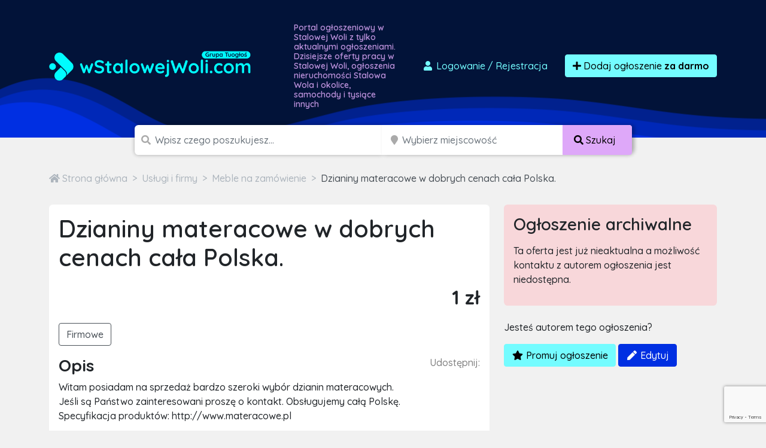

--- FILE ---
content_type: text/html; charset=utf-8
request_url: https://www.google.com/recaptcha/api2/anchor?ar=1&k=6LcGL2waAAAAAFvyq9eZuOpExVXA7oMTBKT3GRF5&co=aHR0cHM6Ly93c3RhbG93ZWp3b2xpLmNvbTo0NDM.&hl=en&v=PoyoqOPhxBO7pBk68S4YbpHZ&size=invisible&anchor-ms=20000&execute-ms=30000&cb=4q8k6k1i02vv
body_size: 48911
content:
<!DOCTYPE HTML><html dir="ltr" lang="en"><head><meta http-equiv="Content-Type" content="text/html; charset=UTF-8">
<meta http-equiv="X-UA-Compatible" content="IE=edge">
<title>reCAPTCHA</title>
<style type="text/css">
/* cyrillic-ext */
@font-face {
  font-family: 'Roboto';
  font-style: normal;
  font-weight: 400;
  font-stretch: 100%;
  src: url(//fonts.gstatic.com/s/roboto/v48/KFO7CnqEu92Fr1ME7kSn66aGLdTylUAMa3GUBHMdazTgWw.woff2) format('woff2');
  unicode-range: U+0460-052F, U+1C80-1C8A, U+20B4, U+2DE0-2DFF, U+A640-A69F, U+FE2E-FE2F;
}
/* cyrillic */
@font-face {
  font-family: 'Roboto';
  font-style: normal;
  font-weight: 400;
  font-stretch: 100%;
  src: url(//fonts.gstatic.com/s/roboto/v48/KFO7CnqEu92Fr1ME7kSn66aGLdTylUAMa3iUBHMdazTgWw.woff2) format('woff2');
  unicode-range: U+0301, U+0400-045F, U+0490-0491, U+04B0-04B1, U+2116;
}
/* greek-ext */
@font-face {
  font-family: 'Roboto';
  font-style: normal;
  font-weight: 400;
  font-stretch: 100%;
  src: url(//fonts.gstatic.com/s/roboto/v48/KFO7CnqEu92Fr1ME7kSn66aGLdTylUAMa3CUBHMdazTgWw.woff2) format('woff2');
  unicode-range: U+1F00-1FFF;
}
/* greek */
@font-face {
  font-family: 'Roboto';
  font-style: normal;
  font-weight: 400;
  font-stretch: 100%;
  src: url(//fonts.gstatic.com/s/roboto/v48/KFO7CnqEu92Fr1ME7kSn66aGLdTylUAMa3-UBHMdazTgWw.woff2) format('woff2');
  unicode-range: U+0370-0377, U+037A-037F, U+0384-038A, U+038C, U+038E-03A1, U+03A3-03FF;
}
/* math */
@font-face {
  font-family: 'Roboto';
  font-style: normal;
  font-weight: 400;
  font-stretch: 100%;
  src: url(//fonts.gstatic.com/s/roboto/v48/KFO7CnqEu92Fr1ME7kSn66aGLdTylUAMawCUBHMdazTgWw.woff2) format('woff2');
  unicode-range: U+0302-0303, U+0305, U+0307-0308, U+0310, U+0312, U+0315, U+031A, U+0326-0327, U+032C, U+032F-0330, U+0332-0333, U+0338, U+033A, U+0346, U+034D, U+0391-03A1, U+03A3-03A9, U+03B1-03C9, U+03D1, U+03D5-03D6, U+03F0-03F1, U+03F4-03F5, U+2016-2017, U+2034-2038, U+203C, U+2040, U+2043, U+2047, U+2050, U+2057, U+205F, U+2070-2071, U+2074-208E, U+2090-209C, U+20D0-20DC, U+20E1, U+20E5-20EF, U+2100-2112, U+2114-2115, U+2117-2121, U+2123-214F, U+2190, U+2192, U+2194-21AE, U+21B0-21E5, U+21F1-21F2, U+21F4-2211, U+2213-2214, U+2216-22FF, U+2308-230B, U+2310, U+2319, U+231C-2321, U+2336-237A, U+237C, U+2395, U+239B-23B7, U+23D0, U+23DC-23E1, U+2474-2475, U+25AF, U+25B3, U+25B7, U+25BD, U+25C1, U+25CA, U+25CC, U+25FB, U+266D-266F, U+27C0-27FF, U+2900-2AFF, U+2B0E-2B11, U+2B30-2B4C, U+2BFE, U+3030, U+FF5B, U+FF5D, U+1D400-1D7FF, U+1EE00-1EEFF;
}
/* symbols */
@font-face {
  font-family: 'Roboto';
  font-style: normal;
  font-weight: 400;
  font-stretch: 100%;
  src: url(//fonts.gstatic.com/s/roboto/v48/KFO7CnqEu92Fr1ME7kSn66aGLdTylUAMaxKUBHMdazTgWw.woff2) format('woff2');
  unicode-range: U+0001-000C, U+000E-001F, U+007F-009F, U+20DD-20E0, U+20E2-20E4, U+2150-218F, U+2190, U+2192, U+2194-2199, U+21AF, U+21E6-21F0, U+21F3, U+2218-2219, U+2299, U+22C4-22C6, U+2300-243F, U+2440-244A, U+2460-24FF, U+25A0-27BF, U+2800-28FF, U+2921-2922, U+2981, U+29BF, U+29EB, U+2B00-2BFF, U+4DC0-4DFF, U+FFF9-FFFB, U+10140-1018E, U+10190-1019C, U+101A0, U+101D0-101FD, U+102E0-102FB, U+10E60-10E7E, U+1D2C0-1D2D3, U+1D2E0-1D37F, U+1F000-1F0FF, U+1F100-1F1AD, U+1F1E6-1F1FF, U+1F30D-1F30F, U+1F315, U+1F31C, U+1F31E, U+1F320-1F32C, U+1F336, U+1F378, U+1F37D, U+1F382, U+1F393-1F39F, U+1F3A7-1F3A8, U+1F3AC-1F3AF, U+1F3C2, U+1F3C4-1F3C6, U+1F3CA-1F3CE, U+1F3D4-1F3E0, U+1F3ED, U+1F3F1-1F3F3, U+1F3F5-1F3F7, U+1F408, U+1F415, U+1F41F, U+1F426, U+1F43F, U+1F441-1F442, U+1F444, U+1F446-1F449, U+1F44C-1F44E, U+1F453, U+1F46A, U+1F47D, U+1F4A3, U+1F4B0, U+1F4B3, U+1F4B9, U+1F4BB, U+1F4BF, U+1F4C8-1F4CB, U+1F4D6, U+1F4DA, U+1F4DF, U+1F4E3-1F4E6, U+1F4EA-1F4ED, U+1F4F7, U+1F4F9-1F4FB, U+1F4FD-1F4FE, U+1F503, U+1F507-1F50B, U+1F50D, U+1F512-1F513, U+1F53E-1F54A, U+1F54F-1F5FA, U+1F610, U+1F650-1F67F, U+1F687, U+1F68D, U+1F691, U+1F694, U+1F698, U+1F6AD, U+1F6B2, U+1F6B9-1F6BA, U+1F6BC, U+1F6C6-1F6CF, U+1F6D3-1F6D7, U+1F6E0-1F6EA, U+1F6F0-1F6F3, U+1F6F7-1F6FC, U+1F700-1F7FF, U+1F800-1F80B, U+1F810-1F847, U+1F850-1F859, U+1F860-1F887, U+1F890-1F8AD, U+1F8B0-1F8BB, U+1F8C0-1F8C1, U+1F900-1F90B, U+1F93B, U+1F946, U+1F984, U+1F996, U+1F9E9, U+1FA00-1FA6F, U+1FA70-1FA7C, U+1FA80-1FA89, U+1FA8F-1FAC6, U+1FACE-1FADC, U+1FADF-1FAE9, U+1FAF0-1FAF8, U+1FB00-1FBFF;
}
/* vietnamese */
@font-face {
  font-family: 'Roboto';
  font-style: normal;
  font-weight: 400;
  font-stretch: 100%;
  src: url(//fonts.gstatic.com/s/roboto/v48/KFO7CnqEu92Fr1ME7kSn66aGLdTylUAMa3OUBHMdazTgWw.woff2) format('woff2');
  unicode-range: U+0102-0103, U+0110-0111, U+0128-0129, U+0168-0169, U+01A0-01A1, U+01AF-01B0, U+0300-0301, U+0303-0304, U+0308-0309, U+0323, U+0329, U+1EA0-1EF9, U+20AB;
}
/* latin-ext */
@font-face {
  font-family: 'Roboto';
  font-style: normal;
  font-weight: 400;
  font-stretch: 100%;
  src: url(//fonts.gstatic.com/s/roboto/v48/KFO7CnqEu92Fr1ME7kSn66aGLdTylUAMa3KUBHMdazTgWw.woff2) format('woff2');
  unicode-range: U+0100-02BA, U+02BD-02C5, U+02C7-02CC, U+02CE-02D7, U+02DD-02FF, U+0304, U+0308, U+0329, U+1D00-1DBF, U+1E00-1E9F, U+1EF2-1EFF, U+2020, U+20A0-20AB, U+20AD-20C0, U+2113, U+2C60-2C7F, U+A720-A7FF;
}
/* latin */
@font-face {
  font-family: 'Roboto';
  font-style: normal;
  font-weight: 400;
  font-stretch: 100%;
  src: url(//fonts.gstatic.com/s/roboto/v48/KFO7CnqEu92Fr1ME7kSn66aGLdTylUAMa3yUBHMdazQ.woff2) format('woff2');
  unicode-range: U+0000-00FF, U+0131, U+0152-0153, U+02BB-02BC, U+02C6, U+02DA, U+02DC, U+0304, U+0308, U+0329, U+2000-206F, U+20AC, U+2122, U+2191, U+2193, U+2212, U+2215, U+FEFF, U+FFFD;
}
/* cyrillic-ext */
@font-face {
  font-family: 'Roboto';
  font-style: normal;
  font-weight: 500;
  font-stretch: 100%;
  src: url(//fonts.gstatic.com/s/roboto/v48/KFO7CnqEu92Fr1ME7kSn66aGLdTylUAMa3GUBHMdazTgWw.woff2) format('woff2');
  unicode-range: U+0460-052F, U+1C80-1C8A, U+20B4, U+2DE0-2DFF, U+A640-A69F, U+FE2E-FE2F;
}
/* cyrillic */
@font-face {
  font-family: 'Roboto';
  font-style: normal;
  font-weight: 500;
  font-stretch: 100%;
  src: url(//fonts.gstatic.com/s/roboto/v48/KFO7CnqEu92Fr1ME7kSn66aGLdTylUAMa3iUBHMdazTgWw.woff2) format('woff2');
  unicode-range: U+0301, U+0400-045F, U+0490-0491, U+04B0-04B1, U+2116;
}
/* greek-ext */
@font-face {
  font-family: 'Roboto';
  font-style: normal;
  font-weight: 500;
  font-stretch: 100%;
  src: url(//fonts.gstatic.com/s/roboto/v48/KFO7CnqEu92Fr1ME7kSn66aGLdTylUAMa3CUBHMdazTgWw.woff2) format('woff2');
  unicode-range: U+1F00-1FFF;
}
/* greek */
@font-face {
  font-family: 'Roboto';
  font-style: normal;
  font-weight: 500;
  font-stretch: 100%;
  src: url(//fonts.gstatic.com/s/roboto/v48/KFO7CnqEu92Fr1ME7kSn66aGLdTylUAMa3-UBHMdazTgWw.woff2) format('woff2');
  unicode-range: U+0370-0377, U+037A-037F, U+0384-038A, U+038C, U+038E-03A1, U+03A3-03FF;
}
/* math */
@font-face {
  font-family: 'Roboto';
  font-style: normal;
  font-weight: 500;
  font-stretch: 100%;
  src: url(//fonts.gstatic.com/s/roboto/v48/KFO7CnqEu92Fr1ME7kSn66aGLdTylUAMawCUBHMdazTgWw.woff2) format('woff2');
  unicode-range: U+0302-0303, U+0305, U+0307-0308, U+0310, U+0312, U+0315, U+031A, U+0326-0327, U+032C, U+032F-0330, U+0332-0333, U+0338, U+033A, U+0346, U+034D, U+0391-03A1, U+03A3-03A9, U+03B1-03C9, U+03D1, U+03D5-03D6, U+03F0-03F1, U+03F4-03F5, U+2016-2017, U+2034-2038, U+203C, U+2040, U+2043, U+2047, U+2050, U+2057, U+205F, U+2070-2071, U+2074-208E, U+2090-209C, U+20D0-20DC, U+20E1, U+20E5-20EF, U+2100-2112, U+2114-2115, U+2117-2121, U+2123-214F, U+2190, U+2192, U+2194-21AE, U+21B0-21E5, U+21F1-21F2, U+21F4-2211, U+2213-2214, U+2216-22FF, U+2308-230B, U+2310, U+2319, U+231C-2321, U+2336-237A, U+237C, U+2395, U+239B-23B7, U+23D0, U+23DC-23E1, U+2474-2475, U+25AF, U+25B3, U+25B7, U+25BD, U+25C1, U+25CA, U+25CC, U+25FB, U+266D-266F, U+27C0-27FF, U+2900-2AFF, U+2B0E-2B11, U+2B30-2B4C, U+2BFE, U+3030, U+FF5B, U+FF5D, U+1D400-1D7FF, U+1EE00-1EEFF;
}
/* symbols */
@font-face {
  font-family: 'Roboto';
  font-style: normal;
  font-weight: 500;
  font-stretch: 100%;
  src: url(//fonts.gstatic.com/s/roboto/v48/KFO7CnqEu92Fr1ME7kSn66aGLdTylUAMaxKUBHMdazTgWw.woff2) format('woff2');
  unicode-range: U+0001-000C, U+000E-001F, U+007F-009F, U+20DD-20E0, U+20E2-20E4, U+2150-218F, U+2190, U+2192, U+2194-2199, U+21AF, U+21E6-21F0, U+21F3, U+2218-2219, U+2299, U+22C4-22C6, U+2300-243F, U+2440-244A, U+2460-24FF, U+25A0-27BF, U+2800-28FF, U+2921-2922, U+2981, U+29BF, U+29EB, U+2B00-2BFF, U+4DC0-4DFF, U+FFF9-FFFB, U+10140-1018E, U+10190-1019C, U+101A0, U+101D0-101FD, U+102E0-102FB, U+10E60-10E7E, U+1D2C0-1D2D3, U+1D2E0-1D37F, U+1F000-1F0FF, U+1F100-1F1AD, U+1F1E6-1F1FF, U+1F30D-1F30F, U+1F315, U+1F31C, U+1F31E, U+1F320-1F32C, U+1F336, U+1F378, U+1F37D, U+1F382, U+1F393-1F39F, U+1F3A7-1F3A8, U+1F3AC-1F3AF, U+1F3C2, U+1F3C4-1F3C6, U+1F3CA-1F3CE, U+1F3D4-1F3E0, U+1F3ED, U+1F3F1-1F3F3, U+1F3F5-1F3F7, U+1F408, U+1F415, U+1F41F, U+1F426, U+1F43F, U+1F441-1F442, U+1F444, U+1F446-1F449, U+1F44C-1F44E, U+1F453, U+1F46A, U+1F47D, U+1F4A3, U+1F4B0, U+1F4B3, U+1F4B9, U+1F4BB, U+1F4BF, U+1F4C8-1F4CB, U+1F4D6, U+1F4DA, U+1F4DF, U+1F4E3-1F4E6, U+1F4EA-1F4ED, U+1F4F7, U+1F4F9-1F4FB, U+1F4FD-1F4FE, U+1F503, U+1F507-1F50B, U+1F50D, U+1F512-1F513, U+1F53E-1F54A, U+1F54F-1F5FA, U+1F610, U+1F650-1F67F, U+1F687, U+1F68D, U+1F691, U+1F694, U+1F698, U+1F6AD, U+1F6B2, U+1F6B9-1F6BA, U+1F6BC, U+1F6C6-1F6CF, U+1F6D3-1F6D7, U+1F6E0-1F6EA, U+1F6F0-1F6F3, U+1F6F7-1F6FC, U+1F700-1F7FF, U+1F800-1F80B, U+1F810-1F847, U+1F850-1F859, U+1F860-1F887, U+1F890-1F8AD, U+1F8B0-1F8BB, U+1F8C0-1F8C1, U+1F900-1F90B, U+1F93B, U+1F946, U+1F984, U+1F996, U+1F9E9, U+1FA00-1FA6F, U+1FA70-1FA7C, U+1FA80-1FA89, U+1FA8F-1FAC6, U+1FACE-1FADC, U+1FADF-1FAE9, U+1FAF0-1FAF8, U+1FB00-1FBFF;
}
/* vietnamese */
@font-face {
  font-family: 'Roboto';
  font-style: normal;
  font-weight: 500;
  font-stretch: 100%;
  src: url(//fonts.gstatic.com/s/roboto/v48/KFO7CnqEu92Fr1ME7kSn66aGLdTylUAMa3OUBHMdazTgWw.woff2) format('woff2');
  unicode-range: U+0102-0103, U+0110-0111, U+0128-0129, U+0168-0169, U+01A0-01A1, U+01AF-01B0, U+0300-0301, U+0303-0304, U+0308-0309, U+0323, U+0329, U+1EA0-1EF9, U+20AB;
}
/* latin-ext */
@font-face {
  font-family: 'Roboto';
  font-style: normal;
  font-weight: 500;
  font-stretch: 100%;
  src: url(//fonts.gstatic.com/s/roboto/v48/KFO7CnqEu92Fr1ME7kSn66aGLdTylUAMa3KUBHMdazTgWw.woff2) format('woff2');
  unicode-range: U+0100-02BA, U+02BD-02C5, U+02C7-02CC, U+02CE-02D7, U+02DD-02FF, U+0304, U+0308, U+0329, U+1D00-1DBF, U+1E00-1E9F, U+1EF2-1EFF, U+2020, U+20A0-20AB, U+20AD-20C0, U+2113, U+2C60-2C7F, U+A720-A7FF;
}
/* latin */
@font-face {
  font-family: 'Roboto';
  font-style: normal;
  font-weight: 500;
  font-stretch: 100%;
  src: url(//fonts.gstatic.com/s/roboto/v48/KFO7CnqEu92Fr1ME7kSn66aGLdTylUAMa3yUBHMdazQ.woff2) format('woff2');
  unicode-range: U+0000-00FF, U+0131, U+0152-0153, U+02BB-02BC, U+02C6, U+02DA, U+02DC, U+0304, U+0308, U+0329, U+2000-206F, U+20AC, U+2122, U+2191, U+2193, U+2212, U+2215, U+FEFF, U+FFFD;
}
/* cyrillic-ext */
@font-face {
  font-family: 'Roboto';
  font-style: normal;
  font-weight: 900;
  font-stretch: 100%;
  src: url(//fonts.gstatic.com/s/roboto/v48/KFO7CnqEu92Fr1ME7kSn66aGLdTylUAMa3GUBHMdazTgWw.woff2) format('woff2');
  unicode-range: U+0460-052F, U+1C80-1C8A, U+20B4, U+2DE0-2DFF, U+A640-A69F, U+FE2E-FE2F;
}
/* cyrillic */
@font-face {
  font-family: 'Roboto';
  font-style: normal;
  font-weight: 900;
  font-stretch: 100%;
  src: url(//fonts.gstatic.com/s/roboto/v48/KFO7CnqEu92Fr1ME7kSn66aGLdTylUAMa3iUBHMdazTgWw.woff2) format('woff2');
  unicode-range: U+0301, U+0400-045F, U+0490-0491, U+04B0-04B1, U+2116;
}
/* greek-ext */
@font-face {
  font-family: 'Roboto';
  font-style: normal;
  font-weight: 900;
  font-stretch: 100%;
  src: url(//fonts.gstatic.com/s/roboto/v48/KFO7CnqEu92Fr1ME7kSn66aGLdTylUAMa3CUBHMdazTgWw.woff2) format('woff2');
  unicode-range: U+1F00-1FFF;
}
/* greek */
@font-face {
  font-family: 'Roboto';
  font-style: normal;
  font-weight: 900;
  font-stretch: 100%;
  src: url(//fonts.gstatic.com/s/roboto/v48/KFO7CnqEu92Fr1ME7kSn66aGLdTylUAMa3-UBHMdazTgWw.woff2) format('woff2');
  unicode-range: U+0370-0377, U+037A-037F, U+0384-038A, U+038C, U+038E-03A1, U+03A3-03FF;
}
/* math */
@font-face {
  font-family: 'Roboto';
  font-style: normal;
  font-weight: 900;
  font-stretch: 100%;
  src: url(//fonts.gstatic.com/s/roboto/v48/KFO7CnqEu92Fr1ME7kSn66aGLdTylUAMawCUBHMdazTgWw.woff2) format('woff2');
  unicode-range: U+0302-0303, U+0305, U+0307-0308, U+0310, U+0312, U+0315, U+031A, U+0326-0327, U+032C, U+032F-0330, U+0332-0333, U+0338, U+033A, U+0346, U+034D, U+0391-03A1, U+03A3-03A9, U+03B1-03C9, U+03D1, U+03D5-03D6, U+03F0-03F1, U+03F4-03F5, U+2016-2017, U+2034-2038, U+203C, U+2040, U+2043, U+2047, U+2050, U+2057, U+205F, U+2070-2071, U+2074-208E, U+2090-209C, U+20D0-20DC, U+20E1, U+20E5-20EF, U+2100-2112, U+2114-2115, U+2117-2121, U+2123-214F, U+2190, U+2192, U+2194-21AE, U+21B0-21E5, U+21F1-21F2, U+21F4-2211, U+2213-2214, U+2216-22FF, U+2308-230B, U+2310, U+2319, U+231C-2321, U+2336-237A, U+237C, U+2395, U+239B-23B7, U+23D0, U+23DC-23E1, U+2474-2475, U+25AF, U+25B3, U+25B7, U+25BD, U+25C1, U+25CA, U+25CC, U+25FB, U+266D-266F, U+27C0-27FF, U+2900-2AFF, U+2B0E-2B11, U+2B30-2B4C, U+2BFE, U+3030, U+FF5B, U+FF5D, U+1D400-1D7FF, U+1EE00-1EEFF;
}
/* symbols */
@font-face {
  font-family: 'Roboto';
  font-style: normal;
  font-weight: 900;
  font-stretch: 100%;
  src: url(//fonts.gstatic.com/s/roboto/v48/KFO7CnqEu92Fr1ME7kSn66aGLdTylUAMaxKUBHMdazTgWw.woff2) format('woff2');
  unicode-range: U+0001-000C, U+000E-001F, U+007F-009F, U+20DD-20E0, U+20E2-20E4, U+2150-218F, U+2190, U+2192, U+2194-2199, U+21AF, U+21E6-21F0, U+21F3, U+2218-2219, U+2299, U+22C4-22C6, U+2300-243F, U+2440-244A, U+2460-24FF, U+25A0-27BF, U+2800-28FF, U+2921-2922, U+2981, U+29BF, U+29EB, U+2B00-2BFF, U+4DC0-4DFF, U+FFF9-FFFB, U+10140-1018E, U+10190-1019C, U+101A0, U+101D0-101FD, U+102E0-102FB, U+10E60-10E7E, U+1D2C0-1D2D3, U+1D2E0-1D37F, U+1F000-1F0FF, U+1F100-1F1AD, U+1F1E6-1F1FF, U+1F30D-1F30F, U+1F315, U+1F31C, U+1F31E, U+1F320-1F32C, U+1F336, U+1F378, U+1F37D, U+1F382, U+1F393-1F39F, U+1F3A7-1F3A8, U+1F3AC-1F3AF, U+1F3C2, U+1F3C4-1F3C6, U+1F3CA-1F3CE, U+1F3D4-1F3E0, U+1F3ED, U+1F3F1-1F3F3, U+1F3F5-1F3F7, U+1F408, U+1F415, U+1F41F, U+1F426, U+1F43F, U+1F441-1F442, U+1F444, U+1F446-1F449, U+1F44C-1F44E, U+1F453, U+1F46A, U+1F47D, U+1F4A3, U+1F4B0, U+1F4B3, U+1F4B9, U+1F4BB, U+1F4BF, U+1F4C8-1F4CB, U+1F4D6, U+1F4DA, U+1F4DF, U+1F4E3-1F4E6, U+1F4EA-1F4ED, U+1F4F7, U+1F4F9-1F4FB, U+1F4FD-1F4FE, U+1F503, U+1F507-1F50B, U+1F50D, U+1F512-1F513, U+1F53E-1F54A, U+1F54F-1F5FA, U+1F610, U+1F650-1F67F, U+1F687, U+1F68D, U+1F691, U+1F694, U+1F698, U+1F6AD, U+1F6B2, U+1F6B9-1F6BA, U+1F6BC, U+1F6C6-1F6CF, U+1F6D3-1F6D7, U+1F6E0-1F6EA, U+1F6F0-1F6F3, U+1F6F7-1F6FC, U+1F700-1F7FF, U+1F800-1F80B, U+1F810-1F847, U+1F850-1F859, U+1F860-1F887, U+1F890-1F8AD, U+1F8B0-1F8BB, U+1F8C0-1F8C1, U+1F900-1F90B, U+1F93B, U+1F946, U+1F984, U+1F996, U+1F9E9, U+1FA00-1FA6F, U+1FA70-1FA7C, U+1FA80-1FA89, U+1FA8F-1FAC6, U+1FACE-1FADC, U+1FADF-1FAE9, U+1FAF0-1FAF8, U+1FB00-1FBFF;
}
/* vietnamese */
@font-face {
  font-family: 'Roboto';
  font-style: normal;
  font-weight: 900;
  font-stretch: 100%;
  src: url(//fonts.gstatic.com/s/roboto/v48/KFO7CnqEu92Fr1ME7kSn66aGLdTylUAMa3OUBHMdazTgWw.woff2) format('woff2');
  unicode-range: U+0102-0103, U+0110-0111, U+0128-0129, U+0168-0169, U+01A0-01A1, U+01AF-01B0, U+0300-0301, U+0303-0304, U+0308-0309, U+0323, U+0329, U+1EA0-1EF9, U+20AB;
}
/* latin-ext */
@font-face {
  font-family: 'Roboto';
  font-style: normal;
  font-weight: 900;
  font-stretch: 100%;
  src: url(//fonts.gstatic.com/s/roboto/v48/KFO7CnqEu92Fr1ME7kSn66aGLdTylUAMa3KUBHMdazTgWw.woff2) format('woff2');
  unicode-range: U+0100-02BA, U+02BD-02C5, U+02C7-02CC, U+02CE-02D7, U+02DD-02FF, U+0304, U+0308, U+0329, U+1D00-1DBF, U+1E00-1E9F, U+1EF2-1EFF, U+2020, U+20A0-20AB, U+20AD-20C0, U+2113, U+2C60-2C7F, U+A720-A7FF;
}
/* latin */
@font-face {
  font-family: 'Roboto';
  font-style: normal;
  font-weight: 900;
  font-stretch: 100%;
  src: url(//fonts.gstatic.com/s/roboto/v48/KFO7CnqEu92Fr1ME7kSn66aGLdTylUAMa3yUBHMdazQ.woff2) format('woff2');
  unicode-range: U+0000-00FF, U+0131, U+0152-0153, U+02BB-02BC, U+02C6, U+02DA, U+02DC, U+0304, U+0308, U+0329, U+2000-206F, U+20AC, U+2122, U+2191, U+2193, U+2212, U+2215, U+FEFF, U+FFFD;
}

</style>
<link rel="stylesheet" type="text/css" href="https://www.gstatic.com/recaptcha/releases/PoyoqOPhxBO7pBk68S4YbpHZ/styles__ltr.css">
<script nonce="k1ILszVcJAzERLNabaLk3g" type="text/javascript">window['__recaptcha_api'] = 'https://www.google.com/recaptcha/api2/';</script>
<script type="text/javascript" src="https://www.gstatic.com/recaptcha/releases/PoyoqOPhxBO7pBk68S4YbpHZ/recaptcha__en.js" nonce="k1ILszVcJAzERLNabaLk3g">
      
    </script></head>
<body><div id="rc-anchor-alert" class="rc-anchor-alert"></div>
<input type="hidden" id="recaptcha-token" value="[base64]">
<script type="text/javascript" nonce="k1ILszVcJAzERLNabaLk3g">
      recaptcha.anchor.Main.init("[\x22ainput\x22,[\x22bgdata\x22,\x22\x22,\[base64]/[base64]/MjU1Ong/[base64]/[base64]/[base64]/[base64]/[base64]/[base64]/[base64]/[base64]/[base64]/[base64]/[base64]/[base64]/[base64]/[base64]/[base64]\\u003d\x22,\[base64]\x22,\x22InzCgGE3wqbDtGPDkMK7w5jCpVsTw7DCqg0Vwp3Cr8OdwoLDtsKmOGvCgMKmFiwbwokgwq9ZwqrDrmjCrC/DoX9UV8Kpw4YTfcKFwpIwXWnDhsOSPDpoNMKIw7HDpB3CuiQBFH99w6DCqMOYWsO6w5xmwoBYwoYLw4RibsKsw5bDn8OpIgPDrMO/wonCqsOdLFPCjsKLwr/CtGnDpnvDrcOefQQrTcKtw5VIw6XDhkPDkcOMHcKyXyHDuG7DjsKWPcOcJEIlw7gTTcOhwo4PA8O7GDItwoXCjcOBwrZdwrY0ZErDvl0fwrTDnsKVwpfDuMKdwqFhNCPCusK6E24Fwq/DnsKGCRUGMcOIwpvCgArDg8OicHQIwovCvMK5NcOIXVDCjMO5w4vDgMKxw5PDn35zw4BoQBptw79VXG8eA3PDrcOBO23CnknCm0fDgcO/GEfCqMKKLjjCuEvCn3FkCMOTwqHCj1TDpV4yNV7DoGvDj8KcwrMAFFYGTsOfQMKHwoXCqMOXKT/DvgTDl8OmDcOAwp7DscKJYGTDpG7Dnw9NwpjCtcO8KsOwYzppfX7CscKtOsOCJcKkDWnCocKzAsKtSwvDtz/Dp8ObNMKgwqZGwrfCi8Odw4jDvAwaBF3DrWcQwonCqsKuYMKDwpTDoynCkcKewrrDsMKNOUrCgMOIPEkfw70pCFzCl8OXw63DjsOvKVNZw4g7w5nDpE9Ow40JXlrChRxNw5/DlGLDjAHDu8KMeiHDvcOUwozDjsKRw48oXyAEw5UbGcOUbcOECUzCkMKjwqfClcOOIMOEwoQ3HcOKwrvCj8Kqw7pNC8KUUcKgQwXCq8Oswq8+wodmwr/Dn1HCscOSw7PCrwDDr8Kzwo/DhcK1IsOxQ35Sw7/CpwA4fsKswpHDl8KJw4zClsKZWcKRw5/[base64]/DmcOcd8KywqRffjLDu8O+ScKqQMOOaMO7wprCmTXChMKmw5PCvVlaHFMKw7ZOVwfCqsK7EXlYC2FIw41Zw67Cn8O2Fi3CkcOKKHrDqsOSw7fCm1XClsKcdMKLUMKMwrdBwq4Rw4/DuhXChmvCpcK4w6l7UGdnI8KFwr/DnkLDncKVKC3DsXMKwobCsMO+wrIAwrXCpcOnwr/Dgx7Dhmo0YkvCkRUbD8KXXMOsw4cIXcK+WMOzE381w63CoMObWg/CgcKuwr4/[base64]/ClsOnF1Raw5vDlcOcDEvCkMKLTsO9wqpRwqLChcOAwqXCncOmw7PDmcOOIMKKelDDmMKiZ247w5zDhwjCpsKFV8K4w7F/[base64]/ChcONw704wofCmsKMw6nCqX7CisK6wrnDpwTCo8K6w7nDuy/Dj8K2cCPCl8KVwpfDs1bDnRTDhRUsw6pzSsOTdcKxwrbCiAbClcOQw7dKSMKXwr3CqsKydGYswqTDon3CrMKwwp92wr9EZcKaKsK5JcOQYAUtwoZ4TsKywqjCj3LCthZrw5nCjMKHKMK2w48XRMKvVBckwp9bwrQWbMKlH8KaQ8OqckZHwr3Cv8OFLUg/Ql14D0hkR1DDjEU6BMO1QsOVwozDl8KiTjVBfsOPOwwuUcKVw43DlQthwqdsVzjClmJ2W1/Di8O4w5bDisKdLzLCm0xkNTDClFjDqsKiBHzCrmUdwpPCr8KUw4LDhDnDn3QCw67CgMOCwokiw5HCjsOZf8OsM8Ktw6/[base64]/[base64]/CicKaw6nCjHHDqh5jBsOcEcKnEcKwC8Orw43DtS4WwqrCo1Nhwrcaw4Yow7TDr8K0wp/[base64]/DvMOATUfDhSN5w7bDvxQ/wq4UdkrDugFBw7wQFzfDnxTDpE/CnF5oYWkSAsOsw6N3KsKwOyHDicOLwrvDr8OUXcO+PsOfw6bDmCXDgMKeeGodw4LDlCHDmsKNFcOQBcOqw43DjMKBM8Kyw4nCh8KnQcOww7rCrcK+w5TCs8Kxc3Zfw4rDqC/[base64]/wrnCqDJjMsKmUATDjMOQwoV5wq49e8OBUk/Dv0PDk30qw6N5wonDlsKCw6PDhiE9KwdDYMOyMsOZCcOTw73Dsx9GwoHCrMORe2g1RcO6HcOkwoDDs8KlEBnDh8OFw4Ecw5l0GnjDqcKAUCDCo2xFw4vChcKqLsKkwpHCh0ovw63Dk8KSIsOlBMO+wrIRCVzCmw8VaVV/woTDohBZfcKWw5DDgGXCk8Onwp9pCRPClXHCtsOAwpNyUEV2woonYmXCpU/[base64]/TwTDssKjPmkgA8KFS8OMORjDjsObGMKPBAAsfsKMYVzCh8OUw77CgcOtCgrCi8O0w4DDuMKHPA0dwqHCuEfCuWY/[base64]/CgMKcw5HDtRodwpouwrPDn8Kvw6EMw5fCjcO0Unoawp4JZCtEw7PCi2xiccOywqzCgGtBd1bCjk92w5fCg09kw77DuMO8Jg5dAk3CkS3CmzovRQl/[base64]/w53CuH4Hw4jDg8K5EsOWI8KUFsKkXnjCsXl2e1TDqcK3wr9EGsOiw4jDhsK3cm/CtRXDi8OaI8KIwqIvw4bCiMOzwo/DhMKRUcOTw4fCpnAVcsKPwoPDmcO0OUrDjGUMMcOoemRHw57DrMOpAHnDpEd6YcOHw7gue2ZQIQ7DgMKZw61zbMOIA1nDrgzDlcKPw79owqwywrrDignCtk4fw6TCh8Kzw6AUCsKMUMO4PS/CqcKbNlsUwrgUG187QGjCq8K+wo0BTlNGP8KJwqXCkn3CjsKBw79Rwotbw67DoMKOAgMXe8OoYjLCjz/DusOyw49BEzvCnMOAQm/[base64]/wr7CqA/[base64]/CmDnDusK6wobCj0PDo8OIwofDmTg7w5R2w5pyw4kIVnQSEMKuw49wwp/DgcOEw6zCt8OxXW3ClcKqZR8uDsKcX8OhfcKEw7NxFsKtwrUZCB/DuMONwr/CmGtUwpnDvCnCmlPCiB4sC11HwofCsGbCosKFbMOrwpIFVMKlMsKMwo7CkFB6cWQuW8K2w7IHw6dswr5Jwp3DgRzCtcO3w7AHw7jCpW0aw7kFUMOjGVvDs8KYwoLCmgXDhsO8woTCqTImwoZdwrtOwqF9w6VcHcOdDF/DjXvCp8OPf07CtsKpwr7ChcO3EVNBw7jDmAB9RCrCiG7Do0wHwoxowpfDtcOrByhGwp0KYMOXERvDsnBOdMK4wo3DiinCscOlw40EQhDCq1xtO0zCkUZ6w6LCn24ww7bDlcK3ZU7CoMOtwr/DmT1+BU0nw5xxE23CnHRwwrDCisKfw5fDs0nCiMOPUzPCjnLCkwowHBtjw5cyT8K+ccKmw5nChhfDj2DCjmxCbGgew6EgBMKuwqhpw7IXelNAa8KOel7CtsOqXF8AwpTDnmfCuHDDgDLCqGl6QmRdw4FMw6vDoFvCv1vDlsOlwqA0wq3Cuh0ZPBVpw4XCjUsUKhZ2Gh/CsMOgw4pVwpAXw50cEMKQOcO/w64QwpEraX3DqMOqw5JLw6LCkDMgw4ABfsKFwp3Dm8OQYMOmPl/DvcOUw7XDjx48VVYQw40TG8KiQsKBfRzDjsOVw6nDscKgDcOxKQIuE3gbwofCmzNDw5rDiVvDgUonwoHDjMO4w63DkCvCkcKEBVADDsKow6PDp2lzwrvCvsOwwo/DsMK/DGjDkW5mcnhyXgnCm0fDjWjDkEMQwoA5w53Dj8Ora2whw7TDpcOUw5gbREvDocOmSsKoZcORHsKfwrsrBl8Zw41VwqnDqE7DpcK/[base64]/DvSvCuxpCT13DrBjCjcKOwoBZwrPCsi7CrcOjwrnCh8O/fARhw7PCosOZdsKaw4/DgQDDmGvChMOXwojDqsOMBTnDtT7ClHvDvMKOJMOXR0JjW1UQwofCpVVew6HDrcOaOcOuw5zCrBRJw45sXsKgwoMrOi1uAXbCimLCvWlqQsO/w4p5TcOQwogDBRXCuVRWwpPDqMKjN8KkXsKZM8Omwq7ChMKiw71vwp9PP8OydUjDjmhrw6XCvW/DrRArw78JGsKtwpZswp7DncO7wq5CcRojwpfCkcOtdljCosKPZMKnw7w7w60XEMO6O8KmEsO1w4o5TMOMJR3CtVYfalUjw5rDi0IhwoXDucKyT8KWdcO/[base64]/CoMOlw4zCr8OyZMKoaDk+wpA8w4w1UcKkw5ZpDDdowrdzOksDHMOjw7/[base64]/DrjLDqhzDpsORMW02VsKGLcKbZiYiTzQMwq7DpDMTw43CqMOIw64OwqPCisKjw4w7L1skBcODw57DrzNDRcOaY21/KTwkwo0uGMOTw7HDvCBtEX1BN8Ouwq0iwo4/[base64]/Dj8OhdcKCw7/DgcOUW8K+XjnDqF/[base64]/[base64]/[base64]/w7XChsKhwprCnsO4w5lnwrvCpB9gwrfDtz/Cn8K2PgnCpG3DssOXBsK3PiM3w6gEw5ZzDG3DiSZQwp80w4VfHFMqacO8H8OqS8KaDcOTw6hlw7DCscK7CXHDiXNSwpBRCcKmw67Du155TnTDvATDn11gw6jCkzcsa8KIDDnCm1zCrTtNPQHDgMOWwoh/UcK1O8KKwqZ9wrI3wrJjKm1Lw7jCkcKBw7jDiG5Zw4DCqhMyN0BPPcOxw5bCo3nCsWhuwrzDjEYSGHp5D8K8L2/Dk8KFwp7DnMOaUV/DpGBTF8KNw5x/WXXCrsOwwq4KPk8XP8Osw6TDlXLDoMONwrgMYyrCmEFww5ttwr9mKsO5KA3DmHDDscO7wpAHw5hbNzXDucKIRUXDuMKiw5zCmsKhQQlvDMOKwojDoH8oUHM9wpM2LmPDml/CgCBRecOlw6JHw5fCmmrCr3zCsTjDi2TCvSrDpcKfeMKUNH8QwpMnFTJ0w4R1w4MWS8KtGxQyT104CB8XwrLDl0jDkB/CucOyw7wlwqkEw4nDh8Kbw6FBUMOSwqPDnsOJHAbDhG/CpcKTwpYpwqIsw7Y/BEbCsHFzw4kdcz/[base64]/DjWXDtMOOw4MXw54Ew5sEw5wxcSZVUMKuCMKUw4ZbOG7CtArChsOqEGQPE8OtPkhVwpgnw6PDjsO0wpPCmMKrC8OQQsOUSGnDlMKmL8KLw6HCgMOZDsOFwpDCsWPDk2HDiDvDrA8XK8KEF8OgYQDDn8KZKEMLw5/[base64]/DlcKAwolNworCp2h4w6dwwqIkwpAXcBzCjWXCvUrCk1fCv8O+UFHCumULYMK8fhbCrMO/[base64]/[base64]/Di8OkfcKQBhEdAwA/w5nCuF9gw4HDkcKqw515wr8/wo3CgAfDnMOkdsKqwpl2WhgaBMKvwqsBwoLDt8OkwoxTUcKvIcOhGU7DhsKMwq/[base64]/N8K8KsO7wpDDlkbDpCrDtMO8GMKdAi7CgDVkAMOywqkxPMOSwrQ+P8Ouw492wrxOCMOswozDusKNWxdxw7vDrsKPXSvDlXnCgMOWNxfDrx5vfl1dw6fDgl3DuzbDmWwVHXPCvCvDnmBNZxQPw47DtsOGQh7DhQR9FxN2fcKzw7DDnURew7M1w5t+w5gpwprClMKIOA/[base64]/CgkwwBsKmcMO8w7R5w7U5w61aPyPDhcKZdw7DocKXdcK6w6Fiw6VtNMKiw7TCmMOrwqHDiifDtMKKw7LCn8K3T2LCsyptdcOXw4vDmcKxwoJzPwgmOAPCkjxNwpLCjUcRw6XCkMOzw6LCkMOtwoHDonnDm8OWw77Dqm/ClkLCrMKCFEh5w7hmaUTDucO7wozCmlnDilfDlMOcOQNfwr5Lw68Zfn0vX3Z5eC9WVsOzHcODV8K6wpbCnnLDg8Oow4IDdScqDWXCu0tyw73CgcOiw5XCuFdBwpTCqB95w5DCnyV3w7okdcKHwqxoE8K0w6wHdyUQw6XDl2pyImsEVMKqw4ceYzEqBcK/QWzDnMKsKQ/[base64]/DrBEKw4PCgGTCkQ/Dv0lHw5bCl8KiwqjDtT4ewog/w7lBJcKewqXCq8OSw4fCt8KiI2s+wpHChMKAbQvDhMOZw7Utw5bCu8KBw59+YWzCiMKOOQTCtcKOwqpaZBdUw6ZHP8Ojw4XCocOSGn9swpUXJMOmwrxuWSlAw7p/ckzDscKCSA7DgEg5csOKwq3DtsO8w43DhMOPw4BwwobCkMK4w49Uw6vDocKwwqXChcOLBR4fw6nDk8O3w6nDrX9MJh0zw4jDocOqMknDhkfDv8OeTXHCjsOdQsK8w7jDnMOdwpHDgcK1w5xywpAow61cwp/DiH3ClkbDlFjDi8KWw5PDuSZUwqhjVcOgPMKsB8KpwobCncK8Z8Klwqx7L1NMJsKhbsOTw7ILwppCfcKhwqU1WQNnw7pbcsKrwrE8w7vDqlJhZgTDqMOuwrTCpsKiBC3DmsOnwpY7wpp/w6xCNcOWXWxADsOOdMKJDcOQcBzCmjBiw77Dmwsnw7ZBwo4Ew5bCmkIHCcOZwpHCk1AUw7/Dn0rCk8OjS3XChsOGanZVUQRTBsKfw6TDmHHCm8K1wo7Dkl7CmsOJDnLChAYIwo5Jw4hHwrrCkMKqwqYCNMKLZyfDgRTCjjjDhRXDuWBow5jCk8K5ZycQw6VaUsORwr13X8OzHTtySsO1cMOofMO/wrbCuk7CklYIOcO8GDzChMKAw4XDpzRsw6l7FMK8ZcOHw7zDgQQuw4TDomxBw6nCqMKjw7HDsMO+wrbCmm/[base64]/CoFPDucOGRsOhfmQZNig8FMKHwr/CryIfw5/CqwrCt1LCqFhBwrXDsMOBw4tQGCg6w57ClgLDicKvGx82wq9lOMKGw5w7wq1zw7LDjEjDkm5aw5shwpMSw4zDp8OiwpnDlsKmw4RjMsKqw4DCnznDmMOtbkLCp1zCtcO+OS7CiMK6QlfCnsOwwo8dVDlIwo3DqTNobcK8CsO5wo/CoWDDi8KWYMO8wpfDnQllJT/[base64]/Du0hIw5HDklkkClHCgnZOwonCgUbDol3Do8KqRzU+w4rChCXDrRHDuMKhwq3CjMKbwqhmwphdOWbDrG17wqLCocKjOsKBwq7CnsO7w6ckBcKCMMK5wq1Yw6caVwULTQjCgcKdwo3CoDTCoWzCq1LDsnd/bQA6eTLCisKlall4w5vCpMK6wp5KP8O1wo5XRgzCjG8qwpPCvMOWw7DDvnElfB3CpH19wrsnN8OawpPCqxDDksOOw40DwqUew49Xw49Ewp/CoMOkw53CgsOSLcOww4l+wpTCiywwLMOfKsOewqHDmsKrwqDCgcKSOcKDwq3DvBcdw6A8woVKJU3Du1fChx1qWW4qwpEbZMOxO8O0wqptIsKCbMKIZCBOwq3Cq8KKwoLDrErDrA3Dp11sw7FMwrZ4wrrDiwhcwoTDnDMPAMKHwpNAwpXCt8K/wpgvwoAAEsKzUmzDiGBxHcKCMzcGw4bDvMO4TcO0bGR0w58FVsKCIcOFw49zw6/DtcOTQzFDwrQSwprDvxfCu8OWK8OFIWfCsMOIwpxmwrgvwrDDtjnDmE4ow4k8dh3DkR8sPcOcwpLDlVQHw7/CvsKMRGQOw6jCqsOYw6vDhMOZFjZNwpUVwqjDuyZ7YEnDgDXClsOhwoTCkRp7DcKCDcOMwqnDgVvCilnCu8KCE00Jw5FNEHHDq8KTTsO/w5vCtlfCtMKEw405TXF0w4LCjcOUwpwRw7jDoUfDqCfChEMaw47DgcKRw47DrMKywrTCumoiw7EqQMKyenfClxTDj2Ymwp4ACHoWCsKdwptrXVsCR1jCsg/CpMKHPsK6SkbCsDIZw5NGw4zCv05Kw4AyPATCm8K0woZaw5jDuMOOTVgfwojDl8OAw5JtNMK8w5Jvw5jDgMO0wpYow7xyw77CncKVUR3DgjnCicO8PF5Mw4UUMy7DqMOsNsKsw4lgw4xEw6HDlsOBw5JKwq7CvcOzw6jCiRF/QxDCiMKXwrXDr1Jrw6JwwqXCsXN8w7HCnXjDqsK1w4BOw4jDuMOEw6wTcsOiPMO5w5/[base64]/CuBzCgcO0WsOFP0fCu8K5JcKHw64GQzo6YcKAJcO7w6nCuMKxwp12a8KNWcOaw71sw7jDicKNFhbDjgkIwqVvFVIvw6PDmH7ClsOOfFRnwq0GPHrDrsOcwoDCi8OfwoTCmMO+wq7Dkgwww7jDkFHChsKvw5Q9RR7Cg8O0wpnDvMK7wrpCwonDqgkNUXnDjk/[base64]/[base64]/DocO0EXTCh8K4GMKewqB8wpDDsMKiLk3CmUsdw4DDsWoCZsKnTUFAw6/CiMKyw7zDgsKoHlrCvCY4I8OlUsKWNcO4w6RaKQvDosOqw4rDqcOKwqHCtcK2wrYxTcKPw5DDr8O4Z1bDpsKHdcKMw6RZwpzDocK/wqZAGcOJb8KfwqM2wpbCqsKDXljDp8KXw57DjXIPwoU5ccK1wqBNGSjDm8OLEhtPw6zDjgVQwpbDmgvCjjHDrEHCtg0lw7zDrcKgw4vDqcOXwo90HsOmesOYEsKvKxTDs8OlEz93wq/DrV1+wpwxCgsmFmIkw73CsMOEwpTDpsKTwoNWw4c7WSYXwqRKex/Cs8OMw5zDpcK+w7LDtUPDnl4mw4HCkcO7K8OsRyTDkVrDnU/Cj8K1YyYPRkXChkTDiMKBw4J0Vgpdw5TDpx40QFnCoX/DuBIjVCPDgMKGXcOoDDJDwpN3NcKFw6M4ciM1YMOxw6rDuMKKVSsNw7/DlMKHYkhQesK4EcOXK3jDjS0rw4LDpMKBw4RafAzDs8KFHsKiJWvCuRHDlMKaZjBQREHCsMKmw6sywrxSZMKLWMO0wozDmMOcMEQNwpB3ccOQJsKsw6zCgUpnbMK4wrtbMj4tMsOIw7jDn2HDo8Oiw4PDkMOuw5PCicKgcMKdTz5cJE/Dl8O4w7QLY8Kcw5rCqUHDhMO3w7vClMKkw5TDmsKFw7jCk8KVwoczw5JNwq/DiMOcI3vDr8KrdT5gw7ElAj0IwqTDgUvCtkHDg8Omw5QRSCXCqHdEwozCkFvDu8K3ScKQfcKlcR/Ch8KCdFrDh1MVeMKyTMObw7oxw5paDS9gwpo8w5obdsOFP8KKwoh+GsOTw4TDuMKiORJow6Fuw53DqSxlw7TDusKpERPDscKZw44nOsOyC8K/wpbDocOPHMOmQCUTwr4AOcOKIMK3w5DDuzRIwq5WNhltwqTDq8K8DMO3wpsHw4HDosO0woHCnSwCMMKsYMOxCzfDm3bCkMOkwqHDpcKKwpDDl8OXBnUcw655SzEwRcOmYxfClcOmTsKDQsKew5vCnG/[base64]/CumTDjQrCs8Omw4ovwrTDpcKjw5UICzfCoHnCol9ewokleWDDjU/DucKKwpZnK1g1wpLClMK2wprCt8ObIHoOw5g1w5xHEQQNfsK7WATCrMO4w7/[base64]/[base64]/XjVAwpfCgMK6TWPDo8OlwrjDocOoBQQiVxTCv8OJQsOVcxkoPBlewqnCjjtew4rDrMKHWQRywpbCrMKcwqFow4oMw4jCnE9Yw6IeHRlJw63Cp8KEwovCqkbDhBBaLsKNJsOlwpfDjMOGw5cWMkhXZQcJa8ODUsKCKsKNEVTCk8KQVsK4NcK7wofDnh/[base64]/DgxZaXWN9aMK6f8K5wrsyw4wtbsKxMQpQwoTDj2LDkm7DucKbwrbCtsKTwpQ6w5liDsOcw4fCksKjUmnCqgZPwqrDumFow7g/[base64]/DlsKpwohxRMOiKQjClWDDkG/CpE/CmGl+w5IVS3wRYsKdwqfDrFrDvQgVwo3CiH7DpcOKU8Kmwq8zwqPDrMKZwpw/wo/[base64]/CnsKlw7E4wqHCv0nCsnLCo3jDlcKaLFDDosK7HcK0YMO6FUprw6HDjmbDjhRSw5rClMKkwrRdHcO/PWpTXcKxwp8WwpzChcOxPsK/YlBVwrDDrSfDknUwJh/DrcOAwoxLw4RRwpXDhlrDqsOvQ8Omw70DacOJX8KIw4TDvDJhPsKZEHHCmh/[base64]/Wg/[base64]/Dli4yR0pzbMKpwoPDhQB3w5UifsO4wohvRMK+w5fDv1BJwolCwqt8wo58wqfCq0bChsOkAR7ChWDDtcOEEGnCo8KzRjDCpcO2Wl8Jw4jChX3DkcOPcMKyaR/CpsKjwrHDqcKXwqzDlEUXVV5dZcKGC1BxwpFgYMOKwr9xNHhJw67CiyY3DRBww57DgMO6XMOewrtIw7tQw7wiwqDDulp8Yx4OPhNWCnPCq8OPHzUqCVXDuCrDtBzDmcOZE2JONmAHfcKVwq/DhkVfFkM2w5DCnMK+JcORw5ALbMOpF0UUH3/[base64]/DmsOCOFwRb2p4XMOSJBU/w4xpccKPw4tUw5TCp14dwoXChMKUw4fDi8KbCMKjSyQ6JyIqdQLDm8OiPxhQJ8KTTXDChcK4w63DrlYzw6DCssO0RSc9wrMFKsKResKbWB7Cl8KCw7woFELCm8OaMMK+w7A/wrrDsizCkTbDuxJXw4A9wqPDrcOywos0GHfDl8KewqzDuQkrw5LDpMKQJsK/w5bDviLDgcO5w43CpcKnwqzDpcOmwpnDsVnDjMOVw6lDZhxrw6XCosOow6vCildnE27Co15hHsK0IsOIw77DrsKBwpVUwrtoBcO1ZQ3Cq3jDrHDCrsOQCcOWw5w8KcOvQ8K9wqXCl8OaRcO/TcKYwqvCkWYUU8KWMmLCnnzDnULDmEwOw5sjKXTDmcKcw5DDksKyJ8K8AcK+Y8KrVsK6GiMHw4gBQFYMwqrCm8OlFBPDvMKiF8OLwolywrowUMO6wrbDo8KJAMOJBCbDpMKlH0tralDCvXA8w6lcwp/DlcKYesKLbsOowpt0wrlIWEgUQQ7Dn8Omw4bDjsKNEx11BsO/RSAyw7lqQH5/HcOsasOiCDfCggbCoj5gwrPCmGvDpgHCtmt1w4dTMWkYDsKMCMKsL25WLj8CKsOrwq7DpG/[base64]/DosOOwpDDgD/Cn10KTMOnwojCkMO0ScKyw4ZGwoLDjcKKwq9swrcaw5xcN8OPwqJFcsOBw7ETw581ZsKpw6Zvw7PDmEhEwqvDksKBSF/CtxdxMx/CvsOuQsOTw57Ck8O/woEXIUjDusOYw7bCocKiYsKYLGTCrFR1w4Exw4vCs8Kww5nCo8K2WsKpw7t+wr88w5XCmcOeZUw1R2l7woZbwq44woXCpMKpw4LDiS/DgGDDlMKXFhjCi8KlbcOwUcKba8KpYiTDncOBwro/wpjCgVJUAynCvcK2w7sxecKHYA/Cr1jDqVkQwpxjagx0wrISR8OEFF3Ckl3ClMK2w5Fiw4YIwqHCnF/[base64]/[base64]/DswbCggTDuVrCr8OzFE5lXsKQQxxuwpBGw6PCtMO7BcKxH8KJBi99wobCo0cIHsKyw7jDjcKYbMK9w5LDicKTaWgfOsO2DcOdwqXCk1fDjsOrV07CsMOCZR/Dg8OjYDMxwpZrwoAnwoTCsGrDrcK6w7NsYcOvPcKPN8K5bsOYbsO4ZMKeJ8Kywpsewq8ewrQ/wpt8esK5cUvCnsONaiQaHBoIIMO3e8K0PcKNwohWanTCpTbCmlLDmMOFw6VaHErDvsKow6XCt8OawrbDqMOLw5RBR8K1EzskwrXCj8ONaQ/Crl9jd8KKNHHDpMK/wqlkMcKHwq5/w4LDvMOZGTARw5zCosKBFEYsw7LDqAXDjELDgcOrFsKtFzYMw4LDuT3CtyDDozNmw4hYNsOZwpfChB9cwphJwowydcOMwps3FyPDqiXDiMO8w4sFKsOIw44ew61+wqs+w79QwqZrwp3CvcKhVmnChXckw7A+wq/CvAPDn1EhwqF+wpYmw6kiwqzCvD4ZdMOrecK1w7vCtMOhw6RjwqbDs8OwwoPDolkfwropwrzDlCPCvWrDoVvCqk3CsMOiw6rCgcOYRH93w6AOwonDuGbClsKOwq/DlD56LVjDosOodUoDBsKnbgQUw5nDgRTCucK8Pm/Ci8OzLcOkw7LClcOuw4nDksKlwpDCr1FkwoMCJMKkw6o4wrR3wqDCvgXDksO8VDzCtMOtXXPDp8OkYGVWIsO9ZcKPw5bCm8OFw7XDo0AyNVjCvsO/wqZGwqjChXTCh8KbwrDCpcONw7Zrw6HDnsKVGhDDvT8DKCfDm3FAw4wAYwzCpzXCocKTXDHDoMKPwrMXMjtfLsO+EMK9w4/DvMKAwrXDomM5ahXCpsOyB8OdwpcdS3TCmcK8wpvDoRsXdAzDpsOaHMKDw43CiCt2w6hZwq7ChsKyUcOIw4zDmlXCnzhcw5LDliEVwqTDqsK/[base64]/Cnko0TsKYwoTCu8O9w51uLcKcIcKIw5pjwosDwpPDkcOEwrUyRUDCmcKdwo0owr8MKMO9WMOjw47CpiF8a8OKIcKdwq/Do8OlRHxmw4XDsl/DvjvCuB1EI0w6TzXDgMO6RlQMwpHCplzCtmHCusKWwrzDlsKSXxrCvi7CvhxBTSzCp3LDnjbCusOoUzPDqMKyw7jDmXRzw5dxw4vCiUXCg8KQQcOzwo3Du8K9wrvClQV4wrnDiwJyw7nClcOiwonCsm9HwpHCiEnCjsKbMcO9wrTCnlMdwo0mYT/CtcOdwqskwrk9fG9twrTDskJ0wqV3wqHDuVcyAjw+w71Yw43DjWUowqcKw4vDsAzChsO8S8OdwpjDmcKfTsKrw6QDb8O9wrcwwpxHw6LCkMObWWt1wonChMKGwpoVw6/DvQDDnsKXJRTDhxt0wqPCgcKSw65owoZbQsKxWQ1RHklQY8KnMsKMwpVBRB/DvcO6SW7CmsOBwo3DqMK2w5UhQMK6BMK3D8K1Tg49w78JMC/[base64]/ClcKhVcKfw4fCjD3CgiNVG8KRJsOIwqnDkQjCgMKSwqrCo8KJwrU+BTvCgMO3HWgERMKgwrcVw5UBwqnCpXRGwqJgwrHDuhArck8EKVLCq8OAWsK5VywMw6FoQcOXwqolQMKJwqBuwrPDqFM/HMOZEFUrCMKddTfDlmzCv8K8bibCm0cBwpt1DToDwo3DojfCnmpLOR8Ow5HDuxVKw656wqEgwqt+CcK9wr7Cs0TDssKNw4TDs8KywoNSAsOCw6ouwqEmw5wbV8KDfsOpwr3DvcOuw5fDlVTDvcOKw7/Dq8KUw5lwQHc/wpHCiW7DocKhYCdhf8O0EDlgw6XCm8Ovw4TDjWpBwp4IwoEyw4fDhMO9DXASwoHDu8OufcKAwpBQGXPCpcOnBHI4wrdfHcK3w6LDvSrDkVTCpcOfOWfDoMOgw4/DkMOlbUrCt8O2w5g+SmnCq8Kbw4l9wrTCgA59ZD3DvSnCocOfLl7DlMKcaV8nDMOlJsKvHcOtwrMXw5rCvT5YNsKrIsKvB8KoOsK6awLCnBbCgkvDvMOTKMOYEsKpwqRQdcKCc8OswpEgw5IkGHwtTMO9Zi7Cr8K2wpbDjsKww4bDp8K2NcKsf8KSRsOBIcO/wrNbwoDCtCvCsXtHWV7ChsKzTGLDjj0CCELDj3Akwpc0KMKyU1LChRJgw7sDw7XCuhPDi8K6w7U8w5oDw4ElXz/DqcKMwqlfVWJNwqHDshPCn8O5c8OjJMKlwo3CvR97HlA5dTHCg1fDnybCthfDvEttPw89T8K6BD/CnGTCiW7DuMK0w5nDqsOdB8KewqMuEMOtGsO/wo3CpUjChxxBF8KawpkaGj9pYmQ0EsOubE3DhcOqw7c4w75XwpZMDD/CmD7CqcOGwo/[base64]/wqJnLcKAPMKcdzDDgcKFwo7DrngmQycgw6USSsK6w7TCmcKlJ21ewpBsB8Ofd2fDpsKpwoErPMOEcH3DpsKLHcK8CEchH8KUInBEHVRuwqjDp8ONasKIwrp6OVrCmlrDh8OkTydHwpodA8O8dz7DqcK1CB1Pw5DDv8KYI0prGMK2wpILGgl/HsKTZFPDuVrDkjMgVEfDv3sTw4N3w742KxxTYlTDisO0wppJb8OWGwpSMsKbdkp5wo4zw4LDkGBXdGjDrjPCnMKYNMK4w6TDsyV2OsOnwpJLLcKYJSXChlQWCDUAOG/Ds8OOw7nDg8OZwrbDtMOtc8KicHJBw4LCh2NqwrsQScOifWPCjsOrwrTCu8O0w57DksO3LMKSMcOKw4fCgzLCg8KZw7VZQUlpwpjDocOKc8ORZsKVHMKTwrgUOns3TitTVEvDnArCnFXCv8Knw6/CiHLDv8ONQ8KNYcOCNjAewoURHwwkwo8VwrjCjsOXwpY3Z0fDpMOBwrvCrULDpcONwoRWesOYwr5sG8OgVj/CgSFYwq8/YljDoAbCsSTCtMO/H8K9EzTDjMOxwrDDjGJDw4fCj8O+wrjCvMO1d8KCKVt1LsKnw7pEJjDCt3nCv0PDr8OJEUc0wrkZYANJWcK/wpfCnsOBc2jCsyA2YQQRKVHDlFIVKR3DuE/[base64]/DisOIw4TDp8OOwoPDjANiwox9w4XDsjzCocO7Z8KhwrHDqsKseMOWalczJcO3wrPClC/DhcOBSsKuw4p6wq8/wqTDpMK/wqfDhybCl8KsBMOrwqzDmMK9M8Ksw5gww7M2wrJsGMO3wodqwrQIQVbCq2XDg8O1e8Oow7XDq2PCrQ5lU3XDjMOkw7fDusO1w7fChsOwwp7DrznCpRExwpMQw4jDicK0wrTDo8KNwqLCsSHDhsKfN1pvcwNyw6jDpA/Dr8Kzc8OYMsOlw5LCiMOUFcKnwprCkFXDg8OFXsOrJzDDsVIcwr5uwphxbMKwwq7Cv0wiwoVOHDdiwobCpH/[base64]/Cn8OkICbDuMKEFnZlw41GwqE0w7EJw5ZETsO3NBvDpsKFNsOkBXFjwr/Diw/DgsOnw5wEw5pBI8Ksw5puw7wNwrzDp8O1w7IEEEBbw4/DocKFIcKtWATCsyFqwoPDnsKxwrESURt3w73Cu8O4ew8BwqfDrMKrAMOtw4LDgCJxc0XDoMOIT8Kqw6XDggrCssKkwoTDhsOGfXZcQsOBwrQww5TDhcK0woPDtGvDssKNwq9sfMOwwpMlFsK/w4IpKcOrWsOewoRzOMOrCcO1wo/DhFk0w6hBwpsgwqYcOcOKw5dJw4JAw6pewr/CoMOLwqdQKHHDnMOMw6EKScKbw4E3wqIFw5/CqH7CiU9NwpHDkcOBwr9nwrEzCcKQW8Kaw4DCrljDmkLDv03DrcKOAcO/OsKLFMK4EMOlwo4Iw4vCqcO3w5jCs8ORw77CtMO9RyQNw4ggdMOYLBzDtMKUeXLDlWMFVsKVCcK+c8Kmw6VZwp0Pw4h4w4NvFnsjbinCmnMewpHDi8KmexbDuSnDoMO8woxJwrXDnW/DscOhD8K+GgIVIsOCUMKnFRHDs2jDhlVQQ8Kmw4XDjMKowrrDmRfDkMOVwojDpBfCqzIUwqM2w4MLwoRuw7vCvsK9w67DnsKUwpsYGmAMI3DDocOcwqoECcKSUjxUw587w5vCocKPwoIBwohSwpHCoMKiw4TCp8O0wpYjHk3CuxXDqUdrw6YNwrk/w6rDqF9uwqgSScKjWMORwqzCq1dAXsK8JsOkwpl5w6RXw5E4w53DiEcrwrxpLBpFOsOqY8O8woDDqGRMS8ODOElNKn5jHjAhw4bCjsOpw612w4d0Sj8zf8K2w7FBwrUfwqTClz9GwrbCi18HwqzCsDg9QSE5dyJWWycMw5ViSMKJbcKEJzbCv3rCscKLw68WYi/[base64]/CrcKSdMKPw4fDtBA4LsO9wrRCwoTCqMKYDT3CmcKhw4nCqyoGw6nCqw9QwoQ/[base64]/CsjTDmcOoF8O/fMOmwpbDocKjAcOcwqjChMOwwp3CoxzCq8OMJk1bUEvDukBfwpo/[base64]/DhMKaTcKDeHl1d8Kjw5HDhsK/L2DDq8OYwowiZkXDrsOyMyvCtsKccAfDusKRwp1owp/DqUPDlCwDwq8BF8OUwoxJw60gCsOffVQpV3R+esOuUiQ5U8Ozw6UrfznDvmPDphcddxQYw43ClsKHTsK5w5loA8OlwoYkbTDCu1TCvXZywoZ3w5nCkSXCn8Ozw43Cgx7CgGDCqixfBMOhfMKewq8ASnvDlMK0McOGwr/CnxcIw6XDmcKyOwVFwptlecKXw5hfw7LDsCrDtVnDuW3Chyozw4VNAznCrGbDrcK3w4VGVQ7DgcKyTiYAwpnDvcKjw4DDljRBdMKIwoQAw7k7E8KWL8KFYcKww4Ebb8O+XcKfXcOSw53CgsKRRwU/Zz5zCQJ6wqBGwoHDmsK3fsOBSAzCmcKYYkQNZcOfBcOUw5DCqMKGWCh/[base64]/ZcKReMKYTEHDkcOKw5JAJBYfw5rCrcKaHcKyakLCmsOjKVcrwpNHdcKZLcKcwr4lw4IpGcOaw7l7wrsawrrDuMOIETlDLMKiYhHCjlXCg8OhwqhswrMbwrESw43DvsO1w6/Cjl/CqVvCrMO9VMOXRTJWRDjDnSvDosKFG3ZRehNzL33Ciyp5ZmAhw5nCjMKwesKeGBAuw6nDmGDDnQ3DusOGw6fCs08iN8Kuw6gsTsKsHBTCmk/Ds8Kjw70jw6zDs2vCrMOyGEEnwqDDpMOIT8KSKsOowrvCiEvCnT92DUrCo8K0wqLCpsKtR1bDkMOkwo7Cr2FeQzXCv8ORFcKyATLDocKQIMKLNBvDpMOcH8KRQwjDh8KHH8Orw6sJw7N/[base64]/CqsKhwosSw5M8EyHDnMKofCUBelrDrTfCqF07w5gFw5k6FMODw59NVMO3wooLdMOgwpcxDghFEgxjw5HCgRQiKnvCjiJXJcOPanIcLxYOdBVAZcOywoPCh8OZw4lMw7pZdcKaCsKLwqNXw7vCmMK4Gg9zIQ3DmMKYw7F2acKAw6jDgnMMw4LDsQ/CmcKZG8KIw6JEE0w0M39CwpliJALDj8KGBsOrdsKKVcKrwrLCmcOJdlZLHx/Cp8OEYnDCnFzDpCAaw7RjJsOLw597w5nCu3JNw6/DqcKMwoJsI8KIwqnCs0nDsMKBw7pNGAYgwpLCssOYwpzCmjhwV0UEaWzCrcKwwrzCp8O5wrhLw78rw6TCgcOJw6BQakHCrjjDp2BMDmjDu8K6J8KPFU9Sw6TDjk5iUyrCv8OiwpgbYsO/XQpmNllAwqk9wpXCpcOPw6/DoDUhw7fCh8O6w6/CpTQLZCFEwpvDi3NzwpoEHcKXbsOrUUMj\x22],null,[\x22conf\x22,null,\x226LcGL2waAAAAAFvyq9eZuOpExVXA7oMTBKT3GRF5\x22,0,null,null,null,1,[21,125,63,73,95,87,41,43,42,83,102,105,109,121],[1017145,362],0,null,null,null,null,0,null,0,null,700,1,null,0,\[base64]/76lBhnEnQkZnOKMAhnM8xEZ\x22,0,1,null,null,1,null,0,0,null,null,null,0],\x22https://wstalowejwoli.com:443\x22,null,[3,1,1],null,null,null,1,3600,[\x22https://www.google.com/intl/en/policies/privacy/\x22,\x22https://www.google.com/intl/en/policies/terms/\x22],\x22kJIryQcFuxss5sdK4Rl2IGc/N9Z/+eoFPRhzrgRyemA\\u003d\x22,1,0,null,1,1769469474521,0,0,[53],null,[177,144],\x22RC-nTsCaweVL7Wuow\x22,null,null,null,null,null,\x220dAFcWeA7MBrzgrTdy3b0BRG7-980MB_Nut9zc_XT12TP1URtDiU7AVZ7_bbCwV7gnVn8sc2xV4nZelluWJZNZrgqrH8nmbiH0YQ\x22,1769552274498]");
    </script></body></html>

--- FILE ---
content_type: text/html; charset=utf-8
request_url: https://www.google.com/recaptcha/api2/anchor?ar=1&k=6LcGL2waAAAAAFvyq9eZuOpExVXA7oMTBKT3GRF5&co=aHR0cHM6Ly93c3RhbG93ZWp3b2xpLmNvbTo0NDM.&hl=en&v=PoyoqOPhxBO7pBk68S4YbpHZ&size=invisible&sa=submit&anchor-ms=20000&execute-ms=30000&cb=t362mu98fj8q
body_size: 48495
content:
<!DOCTYPE HTML><html dir="ltr" lang="en"><head><meta http-equiv="Content-Type" content="text/html; charset=UTF-8">
<meta http-equiv="X-UA-Compatible" content="IE=edge">
<title>reCAPTCHA</title>
<style type="text/css">
/* cyrillic-ext */
@font-face {
  font-family: 'Roboto';
  font-style: normal;
  font-weight: 400;
  font-stretch: 100%;
  src: url(//fonts.gstatic.com/s/roboto/v48/KFO7CnqEu92Fr1ME7kSn66aGLdTylUAMa3GUBHMdazTgWw.woff2) format('woff2');
  unicode-range: U+0460-052F, U+1C80-1C8A, U+20B4, U+2DE0-2DFF, U+A640-A69F, U+FE2E-FE2F;
}
/* cyrillic */
@font-face {
  font-family: 'Roboto';
  font-style: normal;
  font-weight: 400;
  font-stretch: 100%;
  src: url(//fonts.gstatic.com/s/roboto/v48/KFO7CnqEu92Fr1ME7kSn66aGLdTylUAMa3iUBHMdazTgWw.woff2) format('woff2');
  unicode-range: U+0301, U+0400-045F, U+0490-0491, U+04B0-04B1, U+2116;
}
/* greek-ext */
@font-face {
  font-family: 'Roboto';
  font-style: normal;
  font-weight: 400;
  font-stretch: 100%;
  src: url(//fonts.gstatic.com/s/roboto/v48/KFO7CnqEu92Fr1ME7kSn66aGLdTylUAMa3CUBHMdazTgWw.woff2) format('woff2');
  unicode-range: U+1F00-1FFF;
}
/* greek */
@font-face {
  font-family: 'Roboto';
  font-style: normal;
  font-weight: 400;
  font-stretch: 100%;
  src: url(//fonts.gstatic.com/s/roboto/v48/KFO7CnqEu92Fr1ME7kSn66aGLdTylUAMa3-UBHMdazTgWw.woff2) format('woff2');
  unicode-range: U+0370-0377, U+037A-037F, U+0384-038A, U+038C, U+038E-03A1, U+03A3-03FF;
}
/* math */
@font-face {
  font-family: 'Roboto';
  font-style: normal;
  font-weight: 400;
  font-stretch: 100%;
  src: url(//fonts.gstatic.com/s/roboto/v48/KFO7CnqEu92Fr1ME7kSn66aGLdTylUAMawCUBHMdazTgWw.woff2) format('woff2');
  unicode-range: U+0302-0303, U+0305, U+0307-0308, U+0310, U+0312, U+0315, U+031A, U+0326-0327, U+032C, U+032F-0330, U+0332-0333, U+0338, U+033A, U+0346, U+034D, U+0391-03A1, U+03A3-03A9, U+03B1-03C9, U+03D1, U+03D5-03D6, U+03F0-03F1, U+03F4-03F5, U+2016-2017, U+2034-2038, U+203C, U+2040, U+2043, U+2047, U+2050, U+2057, U+205F, U+2070-2071, U+2074-208E, U+2090-209C, U+20D0-20DC, U+20E1, U+20E5-20EF, U+2100-2112, U+2114-2115, U+2117-2121, U+2123-214F, U+2190, U+2192, U+2194-21AE, U+21B0-21E5, U+21F1-21F2, U+21F4-2211, U+2213-2214, U+2216-22FF, U+2308-230B, U+2310, U+2319, U+231C-2321, U+2336-237A, U+237C, U+2395, U+239B-23B7, U+23D0, U+23DC-23E1, U+2474-2475, U+25AF, U+25B3, U+25B7, U+25BD, U+25C1, U+25CA, U+25CC, U+25FB, U+266D-266F, U+27C0-27FF, U+2900-2AFF, U+2B0E-2B11, U+2B30-2B4C, U+2BFE, U+3030, U+FF5B, U+FF5D, U+1D400-1D7FF, U+1EE00-1EEFF;
}
/* symbols */
@font-face {
  font-family: 'Roboto';
  font-style: normal;
  font-weight: 400;
  font-stretch: 100%;
  src: url(//fonts.gstatic.com/s/roboto/v48/KFO7CnqEu92Fr1ME7kSn66aGLdTylUAMaxKUBHMdazTgWw.woff2) format('woff2');
  unicode-range: U+0001-000C, U+000E-001F, U+007F-009F, U+20DD-20E0, U+20E2-20E4, U+2150-218F, U+2190, U+2192, U+2194-2199, U+21AF, U+21E6-21F0, U+21F3, U+2218-2219, U+2299, U+22C4-22C6, U+2300-243F, U+2440-244A, U+2460-24FF, U+25A0-27BF, U+2800-28FF, U+2921-2922, U+2981, U+29BF, U+29EB, U+2B00-2BFF, U+4DC0-4DFF, U+FFF9-FFFB, U+10140-1018E, U+10190-1019C, U+101A0, U+101D0-101FD, U+102E0-102FB, U+10E60-10E7E, U+1D2C0-1D2D3, U+1D2E0-1D37F, U+1F000-1F0FF, U+1F100-1F1AD, U+1F1E6-1F1FF, U+1F30D-1F30F, U+1F315, U+1F31C, U+1F31E, U+1F320-1F32C, U+1F336, U+1F378, U+1F37D, U+1F382, U+1F393-1F39F, U+1F3A7-1F3A8, U+1F3AC-1F3AF, U+1F3C2, U+1F3C4-1F3C6, U+1F3CA-1F3CE, U+1F3D4-1F3E0, U+1F3ED, U+1F3F1-1F3F3, U+1F3F5-1F3F7, U+1F408, U+1F415, U+1F41F, U+1F426, U+1F43F, U+1F441-1F442, U+1F444, U+1F446-1F449, U+1F44C-1F44E, U+1F453, U+1F46A, U+1F47D, U+1F4A3, U+1F4B0, U+1F4B3, U+1F4B9, U+1F4BB, U+1F4BF, U+1F4C8-1F4CB, U+1F4D6, U+1F4DA, U+1F4DF, U+1F4E3-1F4E6, U+1F4EA-1F4ED, U+1F4F7, U+1F4F9-1F4FB, U+1F4FD-1F4FE, U+1F503, U+1F507-1F50B, U+1F50D, U+1F512-1F513, U+1F53E-1F54A, U+1F54F-1F5FA, U+1F610, U+1F650-1F67F, U+1F687, U+1F68D, U+1F691, U+1F694, U+1F698, U+1F6AD, U+1F6B2, U+1F6B9-1F6BA, U+1F6BC, U+1F6C6-1F6CF, U+1F6D3-1F6D7, U+1F6E0-1F6EA, U+1F6F0-1F6F3, U+1F6F7-1F6FC, U+1F700-1F7FF, U+1F800-1F80B, U+1F810-1F847, U+1F850-1F859, U+1F860-1F887, U+1F890-1F8AD, U+1F8B0-1F8BB, U+1F8C0-1F8C1, U+1F900-1F90B, U+1F93B, U+1F946, U+1F984, U+1F996, U+1F9E9, U+1FA00-1FA6F, U+1FA70-1FA7C, U+1FA80-1FA89, U+1FA8F-1FAC6, U+1FACE-1FADC, U+1FADF-1FAE9, U+1FAF0-1FAF8, U+1FB00-1FBFF;
}
/* vietnamese */
@font-face {
  font-family: 'Roboto';
  font-style: normal;
  font-weight: 400;
  font-stretch: 100%;
  src: url(//fonts.gstatic.com/s/roboto/v48/KFO7CnqEu92Fr1ME7kSn66aGLdTylUAMa3OUBHMdazTgWw.woff2) format('woff2');
  unicode-range: U+0102-0103, U+0110-0111, U+0128-0129, U+0168-0169, U+01A0-01A1, U+01AF-01B0, U+0300-0301, U+0303-0304, U+0308-0309, U+0323, U+0329, U+1EA0-1EF9, U+20AB;
}
/* latin-ext */
@font-face {
  font-family: 'Roboto';
  font-style: normal;
  font-weight: 400;
  font-stretch: 100%;
  src: url(//fonts.gstatic.com/s/roboto/v48/KFO7CnqEu92Fr1ME7kSn66aGLdTylUAMa3KUBHMdazTgWw.woff2) format('woff2');
  unicode-range: U+0100-02BA, U+02BD-02C5, U+02C7-02CC, U+02CE-02D7, U+02DD-02FF, U+0304, U+0308, U+0329, U+1D00-1DBF, U+1E00-1E9F, U+1EF2-1EFF, U+2020, U+20A0-20AB, U+20AD-20C0, U+2113, U+2C60-2C7F, U+A720-A7FF;
}
/* latin */
@font-face {
  font-family: 'Roboto';
  font-style: normal;
  font-weight: 400;
  font-stretch: 100%;
  src: url(//fonts.gstatic.com/s/roboto/v48/KFO7CnqEu92Fr1ME7kSn66aGLdTylUAMa3yUBHMdazQ.woff2) format('woff2');
  unicode-range: U+0000-00FF, U+0131, U+0152-0153, U+02BB-02BC, U+02C6, U+02DA, U+02DC, U+0304, U+0308, U+0329, U+2000-206F, U+20AC, U+2122, U+2191, U+2193, U+2212, U+2215, U+FEFF, U+FFFD;
}
/* cyrillic-ext */
@font-face {
  font-family: 'Roboto';
  font-style: normal;
  font-weight: 500;
  font-stretch: 100%;
  src: url(//fonts.gstatic.com/s/roboto/v48/KFO7CnqEu92Fr1ME7kSn66aGLdTylUAMa3GUBHMdazTgWw.woff2) format('woff2');
  unicode-range: U+0460-052F, U+1C80-1C8A, U+20B4, U+2DE0-2DFF, U+A640-A69F, U+FE2E-FE2F;
}
/* cyrillic */
@font-face {
  font-family: 'Roboto';
  font-style: normal;
  font-weight: 500;
  font-stretch: 100%;
  src: url(//fonts.gstatic.com/s/roboto/v48/KFO7CnqEu92Fr1ME7kSn66aGLdTylUAMa3iUBHMdazTgWw.woff2) format('woff2');
  unicode-range: U+0301, U+0400-045F, U+0490-0491, U+04B0-04B1, U+2116;
}
/* greek-ext */
@font-face {
  font-family: 'Roboto';
  font-style: normal;
  font-weight: 500;
  font-stretch: 100%;
  src: url(//fonts.gstatic.com/s/roboto/v48/KFO7CnqEu92Fr1ME7kSn66aGLdTylUAMa3CUBHMdazTgWw.woff2) format('woff2');
  unicode-range: U+1F00-1FFF;
}
/* greek */
@font-face {
  font-family: 'Roboto';
  font-style: normal;
  font-weight: 500;
  font-stretch: 100%;
  src: url(//fonts.gstatic.com/s/roboto/v48/KFO7CnqEu92Fr1ME7kSn66aGLdTylUAMa3-UBHMdazTgWw.woff2) format('woff2');
  unicode-range: U+0370-0377, U+037A-037F, U+0384-038A, U+038C, U+038E-03A1, U+03A3-03FF;
}
/* math */
@font-face {
  font-family: 'Roboto';
  font-style: normal;
  font-weight: 500;
  font-stretch: 100%;
  src: url(//fonts.gstatic.com/s/roboto/v48/KFO7CnqEu92Fr1ME7kSn66aGLdTylUAMawCUBHMdazTgWw.woff2) format('woff2');
  unicode-range: U+0302-0303, U+0305, U+0307-0308, U+0310, U+0312, U+0315, U+031A, U+0326-0327, U+032C, U+032F-0330, U+0332-0333, U+0338, U+033A, U+0346, U+034D, U+0391-03A1, U+03A3-03A9, U+03B1-03C9, U+03D1, U+03D5-03D6, U+03F0-03F1, U+03F4-03F5, U+2016-2017, U+2034-2038, U+203C, U+2040, U+2043, U+2047, U+2050, U+2057, U+205F, U+2070-2071, U+2074-208E, U+2090-209C, U+20D0-20DC, U+20E1, U+20E5-20EF, U+2100-2112, U+2114-2115, U+2117-2121, U+2123-214F, U+2190, U+2192, U+2194-21AE, U+21B0-21E5, U+21F1-21F2, U+21F4-2211, U+2213-2214, U+2216-22FF, U+2308-230B, U+2310, U+2319, U+231C-2321, U+2336-237A, U+237C, U+2395, U+239B-23B7, U+23D0, U+23DC-23E1, U+2474-2475, U+25AF, U+25B3, U+25B7, U+25BD, U+25C1, U+25CA, U+25CC, U+25FB, U+266D-266F, U+27C0-27FF, U+2900-2AFF, U+2B0E-2B11, U+2B30-2B4C, U+2BFE, U+3030, U+FF5B, U+FF5D, U+1D400-1D7FF, U+1EE00-1EEFF;
}
/* symbols */
@font-face {
  font-family: 'Roboto';
  font-style: normal;
  font-weight: 500;
  font-stretch: 100%;
  src: url(//fonts.gstatic.com/s/roboto/v48/KFO7CnqEu92Fr1ME7kSn66aGLdTylUAMaxKUBHMdazTgWw.woff2) format('woff2');
  unicode-range: U+0001-000C, U+000E-001F, U+007F-009F, U+20DD-20E0, U+20E2-20E4, U+2150-218F, U+2190, U+2192, U+2194-2199, U+21AF, U+21E6-21F0, U+21F3, U+2218-2219, U+2299, U+22C4-22C6, U+2300-243F, U+2440-244A, U+2460-24FF, U+25A0-27BF, U+2800-28FF, U+2921-2922, U+2981, U+29BF, U+29EB, U+2B00-2BFF, U+4DC0-4DFF, U+FFF9-FFFB, U+10140-1018E, U+10190-1019C, U+101A0, U+101D0-101FD, U+102E0-102FB, U+10E60-10E7E, U+1D2C0-1D2D3, U+1D2E0-1D37F, U+1F000-1F0FF, U+1F100-1F1AD, U+1F1E6-1F1FF, U+1F30D-1F30F, U+1F315, U+1F31C, U+1F31E, U+1F320-1F32C, U+1F336, U+1F378, U+1F37D, U+1F382, U+1F393-1F39F, U+1F3A7-1F3A8, U+1F3AC-1F3AF, U+1F3C2, U+1F3C4-1F3C6, U+1F3CA-1F3CE, U+1F3D4-1F3E0, U+1F3ED, U+1F3F1-1F3F3, U+1F3F5-1F3F7, U+1F408, U+1F415, U+1F41F, U+1F426, U+1F43F, U+1F441-1F442, U+1F444, U+1F446-1F449, U+1F44C-1F44E, U+1F453, U+1F46A, U+1F47D, U+1F4A3, U+1F4B0, U+1F4B3, U+1F4B9, U+1F4BB, U+1F4BF, U+1F4C8-1F4CB, U+1F4D6, U+1F4DA, U+1F4DF, U+1F4E3-1F4E6, U+1F4EA-1F4ED, U+1F4F7, U+1F4F9-1F4FB, U+1F4FD-1F4FE, U+1F503, U+1F507-1F50B, U+1F50D, U+1F512-1F513, U+1F53E-1F54A, U+1F54F-1F5FA, U+1F610, U+1F650-1F67F, U+1F687, U+1F68D, U+1F691, U+1F694, U+1F698, U+1F6AD, U+1F6B2, U+1F6B9-1F6BA, U+1F6BC, U+1F6C6-1F6CF, U+1F6D3-1F6D7, U+1F6E0-1F6EA, U+1F6F0-1F6F3, U+1F6F7-1F6FC, U+1F700-1F7FF, U+1F800-1F80B, U+1F810-1F847, U+1F850-1F859, U+1F860-1F887, U+1F890-1F8AD, U+1F8B0-1F8BB, U+1F8C0-1F8C1, U+1F900-1F90B, U+1F93B, U+1F946, U+1F984, U+1F996, U+1F9E9, U+1FA00-1FA6F, U+1FA70-1FA7C, U+1FA80-1FA89, U+1FA8F-1FAC6, U+1FACE-1FADC, U+1FADF-1FAE9, U+1FAF0-1FAF8, U+1FB00-1FBFF;
}
/* vietnamese */
@font-face {
  font-family: 'Roboto';
  font-style: normal;
  font-weight: 500;
  font-stretch: 100%;
  src: url(//fonts.gstatic.com/s/roboto/v48/KFO7CnqEu92Fr1ME7kSn66aGLdTylUAMa3OUBHMdazTgWw.woff2) format('woff2');
  unicode-range: U+0102-0103, U+0110-0111, U+0128-0129, U+0168-0169, U+01A0-01A1, U+01AF-01B0, U+0300-0301, U+0303-0304, U+0308-0309, U+0323, U+0329, U+1EA0-1EF9, U+20AB;
}
/* latin-ext */
@font-face {
  font-family: 'Roboto';
  font-style: normal;
  font-weight: 500;
  font-stretch: 100%;
  src: url(//fonts.gstatic.com/s/roboto/v48/KFO7CnqEu92Fr1ME7kSn66aGLdTylUAMa3KUBHMdazTgWw.woff2) format('woff2');
  unicode-range: U+0100-02BA, U+02BD-02C5, U+02C7-02CC, U+02CE-02D7, U+02DD-02FF, U+0304, U+0308, U+0329, U+1D00-1DBF, U+1E00-1E9F, U+1EF2-1EFF, U+2020, U+20A0-20AB, U+20AD-20C0, U+2113, U+2C60-2C7F, U+A720-A7FF;
}
/* latin */
@font-face {
  font-family: 'Roboto';
  font-style: normal;
  font-weight: 500;
  font-stretch: 100%;
  src: url(//fonts.gstatic.com/s/roboto/v48/KFO7CnqEu92Fr1ME7kSn66aGLdTylUAMa3yUBHMdazQ.woff2) format('woff2');
  unicode-range: U+0000-00FF, U+0131, U+0152-0153, U+02BB-02BC, U+02C6, U+02DA, U+02DC, U+0304, U+0308, U+0329, U+2000-206F, U+20AC, U+2122, U+2191, U+2193, U+2212, U+2215, U+FEFF, U+FFFD;
}
/* cyrillic-ext */
@font-face {
  font-family: 'Roboto';
  font-style: normal;
  font-weight: 900;
  font-stretch: 100%;
  src: url(//fonts.gstatic.com/s/roboto/v48/KFO7CnqEu92Fr1ME7kSn66aGLdTylUAMa3GUBHMdazTgWw.woff2) format('woff2');
  unicode-range: U+0460-052F, U+1C80-1C8A, U+20B4, U+2DE0-2DFF, U+A640-A69F, U+FE2E-FE2F;
}
/* cyrillic */
@font-face {
  font-family: 'Roboto';
  font-style: normal;
  font-weight: 900;
  font-stretch: 100%;
  src: url(//fonts.gstatic.com/s/roboto/v48/KFO7CnqEu92Fr1ME7kSn66aGLdTylUAMa3iUBHMdazTgWw.woff2) format('woff2');
  unicode-range: U+0301, U+0400-045F, U+0490-0491, U+04B0-04B1, U+2116;
}
/* greek-ext */
@font-face {
  font-family: 'Roboto';
  font-style: normal;
  font-weight: 900;
  font-stretch: 100%;
  src: url(//fonts.gstatic.com/s/roboto/v48/KFO7CnqEu92Fr1ME7kSn66aGLdTylUAMa3CUBHMdazTgWw.woff2) format('woff2');
  unicode-range: U+1F00-1FFF;
}
/* greek */
@font-face {
  font-family: 'Roboto';
  font-style: normal;
  font-weight: 900;
  font-stretch: 100%;
  src: url(//fonts.gstatic.com/s/roboto/v48/KFO7CnqEu92Fr1ME7kSn66aGLdTylUAMa3-UBHMdazTgWw.woff2) format('woff2');
  unicode-range: U+0370-0377, U+037A-037F, U+0384-038A, U+038C, U+038E-03A1, U+03A3-03FF;
}
/* math */
@font-face {
  font-family: 'Roboto';
  font-style: normal;
  font-weight: 900;
  font-stretch: 100%;
  src: url(//fonts.gstatic.com/s/roboto/v48/KFO7CnqEu92Fr1ME7kSn66aGLdTylUAMawCUBHMdazTgWw.woff2) format('woff2');
  unicode-range: U+0302-0303, U+0305, U+0307-0308, U+0310, U+0312, U+0315, U+031A, U+0326-0327, U+032C, U+032F-0330, U+0332-0333, U+0338, U+033A, U+0346, U+034D, U+0391-03A1, U+03A3-03A9, U+03B1-03C9, U+03D1, U+03D5-03D6, U+03F0-03F1, U+03F4-03F5, U+2016-2017, U+2034-2038, U+203C, U+2040, U+2043, U+2047, U+2050, U+2057, U+205F, U+2070-2071, U+2074-208E, U+2090-209C, U+20D0-20DC, U+20E1, U+20E5-20EF, U+2100-2112, U+2114-2115, U+2117-2121, U+2123-214F, U+2190, U+2192, U+2194-21AE, U+21B0-21E5, U+21F1-21F2, U+21F4-2211, U+2213-2214, U+2216-22FF, U+2308-230B, U+2310, U+2319, U+231C-2321, U+2336-237A, U+237C, U+2395, U+239B-23B7, U+23D0, U+23DC-23E1, U+2474-2475, U+25AF, U+25B3, U+25B7, U+25BD, U+25C1, U+25CA, U+25CC, U+25FB, U+266D-266F, U+27C0-27FF, U+2900-2AFF, U+2B0E-2B11, U+2B30-2B4C, U+2BFE, U+3030, U+FF5B, U+FF5D, U+1D400-1D7FF, U+1EE00-1EEFF;
}
/* symbols */
@font-face {
  font-family: 'Roboto';
  font-style: normal;
  font-weight: 900;
  font-stretch: 100%;
  src: url(//fonts.gstatic.com/s/roboto/v48/KFO7CnqEu92Fr1ME7kSn66aGLdTylUAMaxKUBHMdazTgWw.woff2) format('woff2');
  unicode-range: U+0001-000C, U+000E-001F, U+007F-009F, U+20DD-20E0, U+20E2-20E4, U+2150-218F, U+2190, U+2192, U+2194-2199, U+21AF, U+21E6-21F0, U+21F3, U+2218-2219, U+2299, U+22C4-22C6, U+2300-243F, U+2440-244A, U+2460-24FF, U+25A0-27BF, U+2800-28FF, U+2921-2922, U+2981, U+29BF, U+29EB, U+2B00-2BFF, U+4DC0-4DFF, U+FFF9-FFFB, U+10140-1018E, U+10190-1019C, U+101A0, U+101D0-101FD, U+102E0-102FB, U+10E60-10E7E, U+1D2C0-1D2D3, U+1D2E0-1D37F, U+1F000-1F0FF, U+1F100-1F1AD, U+1F1E6-1F1FF, U+1F30D-1F30F, U+1F315, U+1F31C, U+1F31E, U+1F320-1F32C, U+1F336, U+1F378, U+1F37D, U+1F382, U+1F393-1F39F, U+1F3A7-1F3A8, U+1F3AC-1F3AF, U+1F3C2, U+1F3C4-1F3C6, U+1F3CA-1F3CE, U+1F3D4-1F3E0, U+1F3ED, U+1F3F1-1F3F3, U+1F3F5-1F3F7, U+1F408, U+1F415, U+1F41F, U+1F426, U+1F43F, U+1F441-1F442, U+1F444, U+1F446-1F449, U+1F44C-1F44E, U+1F453, U+1F46A, U+1F47D, U+1F4A3, U+1F4B0, U+1F4B3, U+1F4B9, U+1F4BB, U+1F4BF, U+1F4C8-1F4CB, U+1F4D6, U+1F4DA, U+1F4DF, U+1F4E3-1F4E6, U+1F4EA-1F4ED, U+1F4F7, U+1F4F9-1F4FB, U+1F4FD-1F4FE, U+1F503, U+1F507-1F50B, U+1F50D, U+1F512-1F513, U+1F53E-1F54A, U+1F54F-1F5FA, U+1F610, U+1F650-1F67F, U+1F687, U+1F68D, U+1F691, U+1F694, U+1F698, U+1F6AD, U+1F6B2, U+1F6B9-1F6BA, U+1F6BC, U+1F6C6-1F6CF, U+1F6D3-1F6D7, U+1F6E0-1F6EA, U+1F6F0-1F6F3, U+1F6F7-1F6FC, U+1F700-1F7FF, U+1F800-1F80B, U+1F810-1F847, U+1F850-1F859, U+1F860-1F887, U+1F890-1F8AD, U+1F8B0-1F8BB, U+1F8C0-1F8C1, U+1F900-1F90B, U+1F93B, U+1F946, U+1F984, U+1F996, U+1F9E9, U+1FA00-1FA6F, U+1FA70-1FA7C, U+1FA80-1FA89, U+1FA8F-1FAC6, U+1FACE-1FADC, U+1FADF-1FAE9, U+1FAF0-1FAF8, U+1FB00-1FBFF;
}
/* vietnamese */
@font-face {
  font-family: 'Roboto';
  font-style: normal;
  font-weight: 900;
  font-stretch: 100%;
  src: url(//fonts.gstatic.com/s/roboto/v48/KFO7CnqEu92Fr1ME7kSn66aGLdTylUAMa3OUBHMdazTgWw.woff2) format('woff2');
  unicode-range: U+0102-0103, U+0110-0111, U+0128-0129, U+0168-0169, U+01A0-01A1, U+01AF-01B0, U+0300-0301, U+0303-0304, U+0308-0309, U+0323, U+0329, U+1EA0-1EF9, U+20AB;
}
/* latin-ext */
@font-face {
  font-family: 'Roboto';
  font-style: normal;
  font-weight: 900;
  font-stretch: 100%;
  src: url(//fonts.gstatic.com/s/roboto/v48/KFO7CnqEu92Fr1ME7kSn66aGLdTylUAMa3KUBHMdazTgWw.woff2) format('woff2');
  unicode-range: U+0100-02BA, U+02BD-02C5, U+02C7-02CC, U+02CE-02D7, U+02DD-02FF, U+0304, U+0308, U+0329, U+1D00-1DBF, U+1E00-1E9F, U+1EF2-1EFF, U+2020, U+20A0-20AB, U+20AD-20C0, U+2113, U+2C60-2C7F, U+A720-A7FF;
}
/* latin */
@font-face {
  font-family: 'Roboto';
  font-style: normal;
  font-weight: 900;
  font-stretch: 100%;
  src: url(//fonts.gstatic.com/s/roboto/v48/KFO7CnqEu92Fr1ME7kSn66aGLdTylUAMa3yUBHMdazQ.woff2) format('woff2');
  unicode-range: U+0000-00FF, U+0131, U+0152-0153, U+02BB-02BC, U+02C6, U+02DA, U+02DC, U+0304, U+0308, U+0329, U+2000-206F, U+20AC, U+2122, U+2191, U+2193, U+2212, U+2215, U+FEFF, U+FFFD;
}

</style>
<link rel="stylesheet" type="text/css" href="https://www.gstatic.com/recaptcha/releases/PoyoqOPhxBO7pBk68S4YbpHZ/styles__ltr.css">
<script nonce="z3_E7gpKRtgQcbUCDFsrTg" type="text/javascript">window['__recaptcha_api'] = 'https://www.google.com/recaptcha/api2/';</script>
<script type="text/javascript" src="https://www.gstatic.com/recaptcha/releases/PoyoqOPhxBO7pBk68S4YbpHZ/recaptcha__en.js" nonce="z3_E7gpKRtgQcbUCDFsrTg">
      
    </script></head>
<body><div id="rc-anchor-alert" class="rc-anchor-alert"></div>
<input type="hidden" id="recaptcha-token" value="[base64]">
<script type="text/javascript" nonce="z3_E7gpKRtgQcbUCDFsrTg">
      recaptcha.anchor.Main.init("[\x22ainput\x22,[\x22bgdata\x22,\x22\x22,\[base64]/[base64]/MjU1Ong/[base64]/[base64]/[base64]/[base64]/[base64]/[base64]/[base64]/[base64]/[base64]/[base64]/[base64]/[base64]/[base64]/[base64]/[base64]\\u003d\x22,\[base64]\\u003d\x22,\x22wpPCkcODw59iKDJjwpHDr8KEeR59eWHDscOmwo7Dgxp/LcK/wojDp8O4wrjCl8KULwjDl3bDrsOTK8OYw7hsS3E6YRHDpVpxwr3Dv2pwVcOHwozCicOhUDsRwqYmwp/DtSzDtncJwrQHXsOIDithw4DDmWTCjRN9V3jCkzdvTcKiOMOzwoLDlXECwrl6fMOlw7LDg8KNFcKpw77DuMK3w69Lw5ozV8Kkwp/DgsKcFwxne8OxX8OGI8OzwoRmRXlUwq0iw5kPYDgMCCrDqkttH8KbZEwtY00Fw6pDK8Knw7rCgcOOFDMQw516DsK9FMOhwrE9Zn3CtHU5WMKPZD3DvcO4CMODwqlLO8Kkw7vDriIQw5cvw6JsScKeIwDCtMO+B8KtwozDs8OQwqgFbX/CkGLDoCslwr43w6LChcKoX13Ds8OOMVXDkMOofsK4VwHCgBlrw6txwq7CrB0UCcOYDiMwwpUJasKcwp3DqlPCjkzDviDCmsOCwq/[base64]/CnCzCi8Oywr7Do8OmQXpswrLDh8KpYUfCvsOjw7l3w7tSdcKAL8OMK8KXwqFOT8OKw6Jow5HDuEVNAgp6EcOvw4hULsOaYSg8O1IfTMKhUsOHwrESw4MMwpNbRMOsKMKACsO8S0/CmgdZw4Z/[base64]/DqU5NZDLDmUgXw4NdLzx/GMK7w6bDlDkZXF/[base64]/DjMKsw5TDki3CqBAXK8KfSwVow6LDhcKKT8ORw61mw7pHwqHDs0nDlcOdX8OMfHB2woR5w5kHFHk2wqN/w4vCmj07w6ocY8O6wqvDu8OMw4FAT8OYYzZEwrotfMO+w6nDqznCrG8wbjFxwowTwoPDucKJw6TDgcKow5fDvMKnQcOtwpnDkHwjE8KLE8Ksw71Ew77DlMO+SljDh8OEHjDCnsO9fsOVDQVxw4DCrQjCsmTDoMOpw4PDosKNRkphDMOHw4hfan9Qwq7DrxU/SsKyw7zCrcKMGWfDgwpPf0zCtDDDtMK4wrbCnQDClsKPw4jCv3bDnx7CtRxwXcObSWsALh7Drh8ELGlGw6rDpMOfNEg3bX3DtsKbwooXJHEtcg/DqcOXwp/[base64]/CkWDDv8Omw47CtxpGGsOiBBbCol/DksOww4DDuTYpdWzCpDPDr8K3LsOkwr/DuiTDuSnDhUJBwo3DqMKQCjHCoHkQPhXCgsOlDsO2A3nDuQ/DpcKHXcK3C8Oaw5fDq1wow4jDi8KsES4jw5XDvRDCpkpQwqoXwpTDkkdLEAzCjjfCmi8UJFDDhCfDtHnCji/Doi8AMRZlBGDDry0tPUYUw5FmZcOjWn86bWjDm3hJwrx/[base64]/DmsORwpbClcKBw4nDrVdowqvCjjIHOwjCosKGw6EwKnt8LEPCqwnCqmR4wol7wpjDoH4twr/CnDLDomLCtcK9f1nDhmfDmUsgdRXCn8K9SkpCw7zDvU3Cmi3DkHtSw7PDucOxwoTDmDBZw6sITMOJL8Oyw57CnMOIbMKnUcOrwrvDpMKiLcO/L8OSW8K2woXChcOKw74Pwo/[base64]/[base64]/CoDbCinHClMORSMOkwqJFRMK4w4EmYcOZLsOreyzDt8OSIWbDnCnDkcKXHjHClBo3wqNbwoPDncOaYQLDp8KEw4Z/w7jCrGDDvTjDncO+JRElUMKTccKWwo/[base64]/DtcOrV2LDncOawoVDw7PDnT7CkXbDucKiw4tVwrHCp1/Cl8OYw6ATXMO0fS/Dv8KJw64ZOMKUYMO7wph6w6B/OsO6wpA0w7oIAU3DsxxMwrRzJzrCnRlqORnCo0jCoU8Vwqkiw47CmWUaWMOPdsKUNTvCnMOFwoTCglZ/wqDDicOAW8Oxb8KmW0YIwoHCvcK6BcKbw6IiwqsfwoXDqnnCgHw+M31rDsOzw6FWbMOaw4jCicKsw5EWczBhwoXDsSXCosKYTAZUC0/DpzLDpx8KR3xww6bCvUUOfMKQaMK3IQfCo8KCw7rDrT3DpsOcEG7Dr8K/wodGwqlNeH9hfhHDnsONNsOncXlzEMKjw6RJwrXDlSLDnF8mwpDCvsOJD8OJC0vCkC9tw6lHwrLDgsOQSUTCoEtACcOfwrfDs8OaR8Kvw6LCplTDpSMVVcKvSCJ2fcKheMK+wpwjw6sswoHCssKRw7/CgC0zw6rCpH5ZaMONwqIBLcKsZXAjTMOmwoHDicOmw73CkXvCgsKawpjDvlTDrXjDhifDvcKMOkXDuzrCvA/DkDlcwq5IwoM1wo7DuGFEwq7CkWEMw6zDvzPCpXHCtiLDosKCw7o9w5XDvMKqEUnCq3vDkR9cPUfDpMO5wpTCjcOkBcKtw6QmwpTDrSAvw4LCnEcAecKiwpnDncKvBcK7wpJ0wqDDs8O6SsK5wpDCpxfCv8O2ODxuNxZ/w6LDsRXCkMKawqZ3w5/CpMOxwr/CpcKQw6g2OA56wpMUwpJ0HhgsY8KoIXjCgxVxesOCwqAxw4hJwp3CnyjCjMK9In3DmcKWwoZtw6QzX8OtwqbCvmAtC8KKwqdaYmTCiA91w4TDoDrDgMKdN8KCCcKGPMO2w6gkwojCpMOvPMKOwoXCmcOhb1EqwrMNwqXDocO/RcOkwqVpwoLDnMKPwqE7Zl/Cj8KBI8O8DcKvQkh1w4BfZF4QwrLDvsKFwqh4d8KiRsO2NcKqwrLDl27CkxpTw6XDrMO8w73DmgnCrU0Lw6gCZmbDsHF/R8Oew5Bvw6XDn8OORQgeWcOnCsOww4rDv8K/w5PCtsOLKiHCg8OIRMKNw5rCqhLCvcKkLEpOwrI/[base64]/wpTCsXQnw7UFwrczwoXCqx/[base64]/DqA/CmsKHMsKBc8OdEcORTMKza8OUwoocJzbDjHLDlSYCwq5lwoogEl4gGMKZOMKSSsOSe8K/[base64]/DjhklbCjClMKYExRbH8OTGR5CBk3DpwTDqcKDw5bDpQxPHDMvB3rCkMOGc8KhZTYQwqwPKMOiwq1vCMOBFsOuwptJHFJTwr3DtcO6ajHDrMKYw7F7w7DDqcOowr/DoXfCpcO3w7dsb8OgSHfDrsK5w6fDl0FmOMOKwodJwp3DuUZOw7TDvMO0wpfDvsK0wp4ew6PChMKZwopKCkRMBBFjZAjCkWZrRWcsRwY2w6Y9w45MXsOJw6EvZxzDksOPDMK1wpQbw4dRwrrCiMKfXgZ8BGHDkHQ4woHDrgMfwoHDosOQSMK7DxrDscOkX1/DrU07fEPClsKUw4YpIsOfw5QQw5tBwppfw63DpcKHKsOswpEFwrEkZcOoJ8Oew5nDocK2U29aw43Dm3Y6cm14TMKwdyR0wqPDuW7CnABDeMKzZcKjTgDCkA/Du8O8w43DhsOHw4w6Ln/ChBk8wrRhVg0lBMKKIGdODl/[base64]/NQfDnMKMwo/DgQBMwoJDMcKJJcO+JsOBwqcmCV5dw6LDjMOIKcKtw6bCo8O/S09aX8KIwqTDpcKvw6DDh8O6L1rDlMOcwq7CgxDDizHCmlY5ezPCmcOswo4xXcKIw6QAIsOGGsONw7EhXWzCgjfCtUHDjTjDlsObGAHDqgU0wq7DlzXCpMKLHH5Yw6XDosOdw6ABw4UmCnhbbx41AMKUw6FOw5s9w5jDmilOw4AGw5Fnwqofwq/[base64]/RUrCj3rCuRAhFsKRwq3DnMKSER/Dilljw6TDu8OMwoFyOXrDncKQZMKjf8OnwoNVNijCm8KVMgDDusKjKW9hdcKuw6jCogbDiMKFwpfCpXrChjReworDq8OLScOHw7TCqMO5w5/[base64]/w6TDplh9w59QwpnDhcK3w6/CiEhOw6bCnMOIPcKyw6TCvcOXw4Y2ZBUpHsOzdcO+DiMMwokEL8K3wqzDvTMZHSTDgsKkwrBgCcK7Zn/DksKVCRhqwpldw73DpRHCplRICDLCr8KOGsKGw58oXAliOV0jbcKMw4pJJMO1PsKcRBlEw7fDt8KawqkeHEHCsBXDv8O1NTpnccKzFUTCmkTCtHtUZT8Rw57CscKlw5PCt2DDvcO3wqIDOMKzw4HCr0HCvMK/TMKAw6VHPsOAw6zDh0zDkCTCuMKKwrzCuh3CtMKQQMOfw6fCkTIPMsKow59DccODQhszTcKqw5Y2wqZiw4HDpmRAwr7DpWkBR2o9MMKBHy5PClrCpHkMUQpaJSgeRhbDmzDCrzbCgi/Cv8K1NQPDgxLDrG5Kw5zDnwQEwr0aw6rDq1rCsXpOUhLChm0Nwq3DhWjDlcKAbGzDhUxcwqpaGVjCgsKew4pTw73CgCIyGCc/[base64]/w5rDj0DDkSsiwqbClkfDrxgrw6LDlsOZccK9w77CisONw507w5ZXworCjxomwpINwpRaZ8OQw6HCt8OIEcOtwonCnTPDosK7w47CgcOsRFLCssKew54kw4Nuw4kLw6ATw4bDg1/CtMKuw6LDo8O+w7DCm8OuwrZhwr/Dqn7DtHxHwrTDkwPCqcOkJCFqegnDjl3Ch1UiBSpawp3CvsOQwpPDsMK5c8OxHh93w6tDwoQTw5bDjcObwoBYTMOgfQsCO8OkwrNvw7EvPDN3w7VEXcOmw4JBwpDCksKow4QZwq3DgMOHVMOnBsK3FMKmw7LDhcOwwp0/TzwIbFA3ScKCw4rDu8O0w5fCv8O9w54dwq81OjEzXTPDjxdHw4ZxLcOXwpvDmi3Dr8K/difCo8KRwrLCr8KmLcOyw6XDjcOtwq7CpXDDlTtqwrLDgMKLwpkxw69rw5HCk8Ojwqc8ecO2b8O+YcKNwpbDoVcbGWINw6fDvwU+wp/Dr8O6woJvb8Ogw50OwpLClMKIwrJkwpgbDgd1FMKBw4VRwoVeH3LDrcKceikuw4hLLmrCj8Kaw5lxdcKfwqjDqWo9wrZAw4LCoHbDml5Lw7nDnzYaOmVZXmpQRsOQwrYIwppsAMOkwqdxw5xGWl7CucK+w7saw7lmJsKowp/DkiJSwrLDoGXCnRBZIDAuw54RG8K4WcK2woYmw7EpdMKnw77CnT7ConfCpMKqw7DCucOtLR/CliLDtCRcwp5bw44HFVc+wpDCuMOeBG1pIcOhw4hRa182w4QIFxXCmgVRUsKDw5Q3w78GesOHfsK+DS4jw7vDgDUMLlQecsOmwroGT8Kew4fDpWYpwqfCv8OIw5NSw69cwpHCl8Kjwq3CkcOHJX/DgMKLwpdmwrxDwo5dwp8ibcKxUcOvw6o1w6IGHiHCjmDDtsKPE8O9YTcnwrAuTMKqfiLCphkjSMOpJ8KAScKlfcO3wobDnsOzw7PCtsKICcO/UMOMw6LCh1phwrbDuBHDh8KYSg/[base64]/[base64]/CncO1wrNSw6/DuMKvw4bDplZCw6rDpcObw7UswqTCtkxzwoJSD8OUwqjDr8KhJVjDlcKywoNAY8OIe8Obwr/DvGjClSoLw5LDlkZdwqolI8KIwrk6GsKwbsOeMkluw6c2SMODYsKyNMKLe8K0R8KIIC9SwpAIwrDCmcOaw6/CrcOJHMOYYcKEVsK+wpnDuBt2McOFJcKeO8K0wpE+w5jDlWLCowt0woZUTUDDgVRyWUnCi8Kiw5EdwpAoDcO/TcKHwpDCtsK1Bn/Cg8O/XsOsRyU4FsOKLQRfG8OQw443w5jDiDrDlATDsy9OPRsgVcKUw4DDtcKVfAPDl8KsMcOfFMO+wqLDqgUncyhRwpDDgcKAwoRBw6jDsnfCvQ7DpkwcwqvDqFjDkwbCmWkCw5dQC3Rcw6rDqinCrcOxw7bCpSnDlMOkFsOsOsKUw7wdWU8Kw75zwpomUTTDmG/ClhXDshrCrTLChsKZLMOgw7sMwpLClG7DmsKmw6Nzw5PCvcO3Ci0QU8OcMcKOwrkywqQRwpwaCEzDqzHDpsOWUijDu8O4b2F+w6FhSsKWw7Qlw7JlelY0w57Dm1TDkR/Ds8O9MsOHA0HDhiY/[base64]/CpMKuwp/Ch8KALG/[base64]/w7Njwp0Rwqh7w79WG8OfW8K8K8OBDsKvw50mOsOwfMOtwrnDtxDCmsO3HVDCrsKzw4Jjwoc9Rg1hDiHDpGEQwrDCo8OBJm4nwpHDgzXDkjlOecKxdRxGTDVDLcKIcBRvLsOec8OuXlzDqcOrRUfDjMK/[base64]/[base64]/w7BEw5PDnHoew6gJUktFZh3CsDIJK8KKNsKYw45YVsO5w5XCnMOCw4AHHg/CgMK8worDkcOze8O4GEpGG3Fkwowtw7drw4dfwqjDnj3CksKQw78Gwqd9CcO1FF7CgD93wqfChMKiwpLCiSXCuFgcdsKpVcKqH8OOT8K3OknCvikCBDUqJ2XDkRd9wo/CkMO1RcKmw5UMaMOsKcK4ScKzU01wbyBPDwPDhVApw69Uw4vDgGt0UsKLw7XDhMOVPcKcw4JXGW04NcOtwr/CoRLDnhbCq8K1fHNXw7kKwog1ZsKqLjHCiMOjw6PCvzPCpWpMw5bDnGXDjCbCgzEQwrDDr8OKwowqw5A7TMKmN1zCtcKsAsONwpTDtBs8wo3Do8KDJTkZRsOBCXkPYMOOZE3Dt8KXw5rDvEllGTMKw6/CrsOHw65uwpPDjHrCqShtw5DCsQtowpgMUycJPkTDicKbwojCtsK8w5IWASPCh31JwptJNcKWYcKVwq/ClSwpTiLCmUrCpGgvw4sYw4/DkSNTXGtBNcKgw4hsw5B6woQFw7nDszbCsArCnsKSwq/DnToaRcKewrrDqhE4TMOlw4fDr8KVwqvDnWTCuW1dVsOmA8O3FcKRw7/Dv8K9EAtUw6fCj8OtWlYxc8KxFzTChURUwp16eW1pesOBXkPDgWnClMO0LsO1egnCrHoNccKKUMKlw77ClwVAUcOPwrTCq8KBw6XDvmFew7BcD8OSwpQ/K3vCuT1zAChnw6ARwpY9RcOQOB92dsK4UVHDi1odQMOcwrkEw5PCrcOPRsKJw63DksKSw685Xx/DocKaw7/CuD3DoW4gwp0Iw7JUw5HDpk/Ch8OqNcKOw6onNMK5NcKqwrBGLcOcw6pDwq7DvsKhwqrCkzXCoXxCKcOiw5kWCDzCtMK3JcKeX8O+VR1XAXXCr8O0cQcjbsOyc8OAw4hWCn7CrFERCX5cwopaw50jcsKRRMOlw7TDhBrCgAFXXUnDpjvDqsKOAsKxQRsew4sFITHCgEg+woY1w4LDmMK2Lm/Cgk/DicOYacKTcMOxw6k2WsOOGsKva0bDoyhZCsOPwp/Cjhwgw7DDp8OwasOqDcKbA1MAw5x+w6guw6wNfHAdP2PClRLCvsOSUjM3w5rCncOEwo7CvE1PwpUSw5TDtk3DqGU+wpTCosOEKsK9OsKow6pKIsKfwqg+wqPChMKTais5esOFLsK8w67CkX0iwokgworCv2/[base64]/CvVLCtsKUw5TChz43PsONwolOIi/[base64]/Dq2hVwprDtsK8wpIqBsO+T3TCvMKYfjPCn0drX8OgCMK7wqLDucKEJMKqBsONImF1wrzCnMKiwp3DssKIBC7DvcOew7ArPcORw5rDkcK1w7x4Mg/CksK4JyIGCizDssOAw7DCiMKeZmYRdcOtMcOVwodFwqU5emPDj8ObwqMuwr7DhWXDszrDmMKnd8KdVzUEBsOfwqB6woTDkCnDnsOoXsOdVTXDrsKhWMKYw6UkUBYgEwBKesOLO1LCncOPZsOnw7zCqcOzF8KAwqV/wpjCiMOaw5IAw5UDBcOZEhplw5NKe8O5w4gdw59MwojDuMOfwrXDlgPDh8KAT8Kkb25FWx8uTMKTGsOow75+w7/[base64]/DiT3CuUcEPmwlRsK/wrd4RMKywr5qwo1Aw5PCk3lXwqhQXhDDr8Oub8ORHwjDuBJJJnXDtm7CtcOUUcOXKmYKTFXDjcOlwo3DqTLCmCQ3wqPCvSDCicKcw6jDqcO4T8O3w67Dk8KObyQ1OcKAw7zDuExPw6nDhG3DgcKmNnDCsF1RfXguw6PCm3fCgMKfwrDDtGFtwqF3w5t7wo8Qc1/DoiLDrcKyw4PDm8KBQMKYQkYiTmnDn8K1NQjDplkjwrjCq1Zmwo0wFXhIQ3oJwr/DucKoJU97wp/CqkAZw5hewpHDk8OGaw/CjMKVwo3CizPDoz0Gw6HCqsKxMsKAwr/Cs8Ocw7FcwrxadMOBB8K4YMOQwq/DgcOwwqLDvWnDuG3DiMOIE8KYw47Ch8KbS8OtwponBBbCmw/CgElQwrXCpD9GwprDpMOlAcO+WcKcHAnDjGDCkMOMGMO/wotqw7LCi8KZwovDtztpGcOQJEzCj1LCv13Chi7DjnEmw60zB8K1w6rDq8KZwohrbG/Cl0tIGHjDk8OcUMOBSBtkwog5c8OqKMOGwr7Di8KqOB3DuMO8w5XDkzk8wozCvcOoA8KdS8ODG2DCucO9a8O9XAsBw4YpwrTCiMOLBsOOIMOjwrzCoT3Dm0oFw6DDmhvDtCQ7w47CqBErw79VXD0kw7YZwrhuAUHDq0rCnMO+w7fChD/[base64]/[base64]/Cp8Kuw5hGw5JxF8K9wr/DtjjDg1DDmVLDpFDDgRvCnUXDgnkvQFHDmiYaSQ9iNsKzSh/Dn8OHwqbDosKcwr5Vw5Qqw7bDpk/CgT9yZMKQZzgycQrCpcO9BS3DvcOXwrbCvhFXOnnCpsKRwrxAX8KiwppWw71zN8OqWBYnE8Ocw7twciBiwqs5csOtwqV0wqB1EcORYzrDk8Ohw48Zw4nCnMOoJcKowoxqf8KNb3/Dg33Cr2jCgUE3w64BRTF8EzPDuwAGGsO0wq5Bw7XCncOywovChXA1LsOXAsODSWBwLcONw4Y6woLCrjUBwqgTw5AYwqLCvDVvCy1xNcKLwpfDmA7Cm8K6w43Csi/[base64]/Cq8O4woEYw4x8AcKwKsKWC8OscMOEw6HDqMOvwoXCpGMdw5EjIkF6exAYIcK6XsKAIsKTWcKIZxQ8w6A+wrLCmsKdWcOBe8OUwqVoNcOkwokfw6/CusOEwqBUw4UOwrDCmkZiWxzClMO2X8Oyw6bCo8K3bMOlYMOhdBvCs8K5w6vDkzVywpbCtMKoJcOnwoopFsKowovCoRtaPnwlwq44b2fDm1JHw7vCt8K/woIFwprDkcO2wrvCncKwMGDCoEfCmVzDh8KFw51oVcOHBcKDw7Y6Ng7DmzTCuiMvw6NTMyPDhsK/w6DDhUgeWCBDw7ZgwqB+wp57OTTDpB/[base64]/[base64]/DuMKSfcOGwrvCgX7CgMK3wptUeMOsJ0NUwo/ClcOyw7bCjwLDm2t1w7vDvFcAw7tGw5TChsOuM1LCtsOuw7RvwrPDn0EGWzLCtGPDpMKuw7DCvcKKF8K0w4llG8OMw4/CtsOxREnDgnjCm1d+w4jDtw3CvMK6JDdGJ0fCrMOlR8K8TxXCkijChMO8wp0Jw7jDtw3DoUpgw6zDpWHCvTjDmMKQacK/wpTDun8wPHPDpmceR8OjecOIc38SAEHDkgkbcn7CrTc+w5ZbwqHCjMO2Q8Odwp/[base64]/CnsOSw5UPw6XDig/DpcKWwow4w6Now7IvaELDkXgCw6nCsUvDhcKkWcKQw5whwpnCg8Knf8K+RMKOwoVGYnPDoQVjOsOpS8O3JsKPwo4iEnPCk8OCRcKZw5nDmcO7w4o0CwAow5/Di8KBeMOfwo0ET2PDky/CqMOaW8O2JmEBw6nDvcKKw74+XcOUwoNDLcK1w4JOJsK/w4BqUcObRyQpwq9uwp7Cn8KQwqDCksKrccO3wqHCjV15w7HCjVLCm8K+esO1AcOpwpU9IsK7GMKiw58FYMOKw4bDmcKKRFogw5hiJcOYwpBhw716wrPDnTDCg3fDtsOKwr7DmcKswqrCtX/[base64]/FjYOFwkiwoIow57CoCHCvsO7w63Du1ohwrvCiHklw4jCgyV8KCLCtkDDscO+w6Bzw6rDrcO+w5/[base64]/DgATCrzozwofCt8KSwofDrC4kBVVfwo5QTcKRw7wiwrTDvmHDtFzCvklXaHnCo8Oww4nCosOcbnbCh2XCiSfCujXCvcKTHcK6MMKqw5VpMcKnwpNbUcKIw7UBMMO6wpFdRXQmV2jDqMKkTh/[base64]/Di3/DhMOTBsKecsOTw4oUH8O+H8KQw5hXwrjCrMKiw7vDgTLDtsOqcMKbZxdiegLDo8OkDsOJw4TDm8K9w5VUwrTDu00iKEHDhgo2GAcWOGtCw4NiNsKmw4p0IFrCvknDlcOHwrFYwrJzM8OTO1LDqxIscMKDcRxWw43ClMOPbMKSaHpaw4VLBmzCrMOeYh/DkQJNwrHDu8Ofw6s7w67Dp8KYUsKkU1DDvljCpMOLw63CgEkcwp/DpsOIwqXDkxAMwq5Xw6UJBMK/M8KMwq3DonNDwohuwr/[base64]/[base64]/CvMOdwpjDsgPDtMKZUAY6w5lebz7CkVcxwrl4JcKwwq5ADcO1QRHCtGNiwrcUwrfCmEwvw511KsOoDHfClS3CsFZ2Kk9OwpdRwoLCiWNRwqhkw6dMdSvCqMOSP8KJwr/CjEloQzxwVTvDgsOWw6rDp8K0w6lYQMO0aGNRwrHDjxNcw63DtMK4BzLCp8Ksw5c6e27CsCZKw5AOwrfCmRAecMOyRmgyw7QcJsKuwoMhwoVqdcOQa8O2w4R1KzXDoEHCmcKYLsKgNMKjLsKFw7nCpcKEwrkkw7fDnUI5w7PDtzPClWJVwr4RDMOIGw/CuMK4wq3Cs8OwYsKLCMKRER07w6Z7woE/DcOXwp3DnGrDuXpoMcKLfsKuwqnCqsK1wofCpsOjwr3ChsK8c8KaNFF2L8KcDDTDucOmw6oeRSsSDG7Dg8K2w4LCgB5Nw65aw40MYT/CvsOtw4rCpsKawotcEcKgwovCn0bDqcKiMQghwqLCvEQBEcOew5Izw5phTsK7e1pST3A6w6hzwpzDuSQRw7vCv8KkI23DrsKhw53Dj8O8woHCjsK1wotMwoZew6XCuGlcwq/DjWQew7LCisO6wqphwpjCoh4kwpHCkmLCmsK5wqYgw6A9dMO6KCxmwpfDpRLCp3TDqwDDiV3Co8KbLkYFwrIuwpnDmgPCkMKowog8wrBPfcOSwo/DmsOFwovCpQB3wo7DiMOTOjg3wrvDqjhyYmlbw7jCkRE3GE7Dii3CgEfDnsOAwpfCljTCsjnDtcOHF1tjw6HDiMOLwovDmsOJL8KcwqoEZybDhB0/woXDrwwPf8KQQcKZUhrCg8OTDcORdcOcwqZsw5jDpl/ChsOdDMKQPsOjw6Y/c8OVwrFEw4XCncOmV0UeXcKYwotLfsKrWUjDh8OHwqd2cMOXw53CmR3CiB8gwpl7wq1jfcK/L8KMfwnChlZyXMKKwq/DvcKnwrHDoMK0w5HDrivCjFrDncKdw7HCk8OcwqzDm3nChsKCBcKxNVjDtcOtw7DDq8OLw5nDnMKEwr8JfcOMwpNSZTMFwqwEwqMFNcKEworDikHDjcK9w5vCkMOWN1hJwpYGwrDCvcKowr8dRsKnEXzDo8O6wqDChMOiwpDClw/DtirCnMOcw6LDhMOIwo8EwqZMEMOLwp4Dwq5rXMO/[base64]/[base64]/CoMKPw74iw5nCjC8tw48uwrJpZX/DkAMOw5jDhcOyL8KGw7hDJiNtPl/[base64]/CvsOHwp7Dj17ComvCgMKRwr5Gw4nCjsKcUcKXwqN5TMKDw5fCvQAwOcKswrxywq8AwoHDu8Kiwq9/SsKmUcK8w57DnCvCj1nDlntlXQkJMUnCt8OLNsO1HHhuMF3DizdfVCMRw5BnfFPDoCUQIA3CkSFuwrpNwoV/MMObYMORwr3DjsO2R8Oiw649DhgSZ8Kfwr/Ds8Oiwr4ew7Agw4nDi8KERMOkwqo7SsK8w7wOw7DCpsOaw4BMGsK/HcO9YcOFw5NVw6h1w4kCwrfCjysbwrTCksKDw4kGdMOJIXzCmsOWUXjClFnDmcOjw4/DoAZ3wrXChMO5TsOWTsOJwpUxRSEkw7zDmMOaw4UcZ1TClMK9w4nCm2U6w7XDqMO9ZUHDs8OEEifCt8OXaA7Cs1RAwo7CsiPDtFt9w4leS8O8AEJ/wqvCpMKOw4XDuMKMw4jDrGFVbcK0w5DCscKWNkt7w6jDjU1MwoPDtkNWw7/DvsKBFkXCh3DCosKvDX8hw4bCtcOlw5sXwrfCn8KJw7lowqXDjcK7I3kEaSxcdcK9wrHCszg0w5QeQF/DisO1OcKgS8OVAjdTwoHCii0BwpnCnhHDlMOpw70/bcOgwqFbZ8KTR8Kqw6xUw6rDjcKNXTfCiMKww7LDj8OXwpfCv8KHAAAbw6EBTXTDs8KwwpjCqMOrw4PCssO1wofDhSvDqhtSwozDvcO/Fi1SLwTDlwQswpDCpMKCw5jDh23CucOow5dvw6HCoMKVw7JxPMO8wrbCrRLDkBbDuAdKNC3DtGUbW3U9wqMxLsOmVnwWZlHDnMOBwpBzw70HwovDq1rClX3Cs8KTwpLCi8KbwrZtEMOCXMOfO2xCT8KzwrzDrWRTHWzCjsKcXXnCuMKuwqgvw4TCsxbCjXLDoVbCvn/[base64]/wpMYKE1cdFXDmFzCu18PwqfDkCI9csKhw6/Ck8Oyw4Zsw5pww57DocKMw6XCtsODLsONw73Du8O8wosvTh7CgcKuw4jCgcOSHGfDq8OWwqbDnsKPBlDDoxg7woRRMsKkwrrDniBlw6cIcMOZW0MMU3F2wqrDmW8sA8KXVcKcJE45U3tAFcOHw7XDnsKGcMKQPBplB3TCgyEUQQ7Co8KHwpbCtEfDqk/[base64]/wq/Ch0vDu2MOW8Klw4QcKsKHwoISw5jDg8OFGAwAwoLDqUrDnDHDjlXDjCcmQcKOPsKPwop5w5/DnjJewpLCgsK2w57CriHCqCd0HjnDhcOww4Y6FXtiNcKew57DrjPDqgh7dFrDgcKkw5LDl8OieMKKwrTCmgMxwoNfQn5wK2LDrsK1LsKKw5wHw7PCojDDj2fDhEdRIcK/bWtmQgR+bcKxAMOQw7LCkAjCqsKTwp9qwqjDhzTDu8KIasOLIcKTMUxyLVYrw5pqdCPCqMOsWWwfwpfCsUJYG8O4O2LClTfDiDdwF8OHATzDmsOHwpbCmnFLwo7DgBJxPcOXMXgiUHnCq8KswrYVJzLDi8Ouw6zCm8Klw7AuworDucKDw7PDkmHDn8K6w77DgT/Cm8K1w6/DnsOvHEXDtMKfGcOcwq4xRsK+G8OCPcKKe2QJwrAhf8KhEUjDq3DDnnHCqcOtYR/[base64]/w6nCucO3CcKpVQbCiHNEw59MfG/[base64]/[base64]/ChMKhw6sPZ8OhwpHDgcKmRcOTwobDpMKEwoXCkxnDqWdWR2LDlMKIM15Kw6/Dq8K0wotnw6XCicOWwrrClRUTTktNw7kcw4bDngQ2w7hmw7k1w7bDi8O/T8KGbsOHw4jCt8Kbw57CsH9mw77CuMOQWV5YN8KLPSHDuDXCqHvCrcKka8Kbw4XDqMOtSwzCjMKdw5UyCcKZw6/DglrDsMKAMXHCkUvCshzDqW/DnMKYwqpfw5bCuDjCs0IAw7Arw55Jb8Kla8OZwrRYwqJ3w7XCs2DDsGMzw4PDogHCtn3DiykswrjDqcKew55ASUfDnUDCp8OMw7xiw4zDmcK5wo/[base64]/wojDsVrDqMOQNEvDmMOQw5RKwqQ+wp8Cw4/Ck1FFH8K6f8Ktw6Rcw6szFMOQESQzEE3ClC/Dj8ORwrnDpyN6w57Cr07Dq8KUEBTCv8O0M8Kmw74ZGE7Cj1Mne2PCq8KldMOIwp8Pwqt3NwF2w7/DpcKdIsKhwpxUwq/CusK3D8O5dHxxwqoIPsOUwovCjyHDscOqY8KVDErDvVQtGcOwwqFdw6bDkcO/dglaDCNgwr1SwrcwN8KZw4QHwqnCkxlCwpzCkFN9wpTCgw0EVsOjw6XDjMKbw6/DoAVqBVfCtMOVUDVne8K5OzzCjnXCv8OBSXrCqB4MJl7DmgvClMObwrXDpMOCNDXClyUXwojCoSUHwqfCn8KkwqJswqXDkilwexjDrcOiwq1STcOJw7PCmgvDv8Oie0vCimkyw77Cp8Kzwrx6wr1FD8OCEkt6DcKHwosgPcOBa8O+wqTCusO6w7/[base64]/wpxQd2IqEcKYeXxjwoQuwqM0CcK3w79hCUvDt8O9wozDvMKccsKGw5t1eE/ClFnCssO/esO+w7HCgMO9wpvDp8OIwo3CnVR3wqwmcE/CmTtgIWTCigfCt8Oiw67DqmsvwpQqw5MYwrpJFMKTTcOeQDjDiMKRwrB4TRMBVMObABYZbcKowplpOMO4BsOxV8KwZzPDsWF2bsKew6lBwpvDm8K6wrHDvsOTTyQKwqthO8OzwpnDg8KJC8KmWcOVw6dhw7cTw5/DsHDCicKNOTEwZ3/DuEXCkjQhcFxMVmLDhErDr0nDoMKFWQscf8KHwrLDhQvDtgXDvsKywpvCucOJwooQw4FWLHXDoHvCujDDo1fDmgnCmcO9M8K/VMOIw5/Dq3pqU3DCuMONwrVxw6NrIhLCmScVRyBcw4dGORNaw5clwrzDo8OXwooDX8KzwqRlIwZQdnjDmcKuEsO3d8ONXSNpwoB+C8KPRnttwokQwow1w7vDoMOWwr9obkXDisKow5DCky1mEV92McKOeE3DuMKGwrlxV8KkX0s6OsO6esOAwq4jJEIwEsOweW/[base64]/Ct07DlV/CsMKDWsKkb8OiAF/DkcOtanvDnX4pD0bDv8KabcO+w4RUaEgqScOXa8K0wqo0T8Kdw5TDsnMAICzCoxlrwogTwpLCjVXDmwBLw6pfwr3ClkHDr8K6asKEw6TCpgxOwq3DnghgScKNdFwmw599w7Yvw65mwp9obcOvCMO3esOXeMOwFsOgw7PDum/Cpk3DjMKlwqvDpMOOX13DkAwowpbChMKQwpXDksKEHhVMwoFGwpjDihgED8Osw6jCkSk+wrJLw4UfW8KVwoDDrX0PeEVcE8KZIsOlwqInHcO8U2nDjcKQIcOSEcOHwoRST8OjeMKqw4VJeA/CrT3DvCBnw5Z6YFrDusOkasKfwpg/QsKfScKaAFnCrsOXScKKw7PDm8K4OEcXwopWwrTDuVhEwqnDjR9TwpPCo8K5DWQyeTwef8KvE3/DlR1pWhZrGDvDoBLCu8O2QWwaw59nJsOofsKLT8OZw5EywpnCuwJAZSjDpzBHU2ZDwqdvMCDCuMO3c2jCvmYUwpFuCXMHwonDp8KRw7DCnsOTwo5zw57CvxUfwqrDrcO2w4vCtsOzWBN3JcOrWw/CgMKSJ8OLACnClAgdw73Co8O6w4DDkMKHw7wze8OmAB7DvMO/w49vw7PDqT/Dn8OtZMOZAMOtXMKOX2oUw7BvHMOLA0zDicKEXCXCs3/DlQ9sGcOaw6lRwoR1wrcLw5FYwrAxw4VeNnoewqxtwrR3X0bDmMKULcK7KsKOEcKBE8KDb3jDqAg3w5FOZg7Cv8OkDlNbWcKwdzDCssOYTcOuwq/DrMKLfAPDhcKNKznCpMO4w4/[base64]/wqkXw4FhacOfw7jDj8OQw6LDq8OIRlfDqmRCNnjDgld8Yzc7V8OUw6wdT8KFZcKiGMO3w6sHT8Kbwo4WFMK4bcKNWWIhw6vCgcKGd8K/dhoeXMOIRMOzwqTCnyMBRCJsw44awqfCpMKhw5cLJ8OoPMOxw4EZw57CsMOSwrlYRMO1eMONJ1/CvsK3w5Qpw6s5Ekh+RsKZwoU/wpgBwocDe8KBwpM3wq9raMOsZcOHw6cCw6/CkkbDkMKew4/Dl8OEKjgHKsOLOD/Cn8KOwoBWw6TDl8OxUsOmwrDCtMOKw7o/G8KPwpU7bTDCimsgZMKVw7HDj8OTwokfDHfDgiXDt8ONAg3DoWApTMKpDTrDo8O4SMKBB8O5wqpRYcOww57CpsOgw4HDrSofFwjDtFkmw7Bxw4EAQcK/[base64]/Ch8OEG8KowqLCtMKGTztrVSrDsBNPUsKJw7YXfzRGZGTDjwTDg8K3w7txO8Obw4tPfcOew7jCkMKeecKGw6tIwoFew6vCoV/CkXbCjcOWAcK2U8KJwqbDpCF0NGsxwqnCnsOYRsOxw7Vfb8OzR23CnsKAw6TDlS3DoMKbwpDCksOJFcKLKBQVPMK/QCFSwrlSw4bDlS5/wrYXw5U5SArDmcKOw4Q9TcKLwo3DozpZXsOqw57DsXnCjCUZw7gFw5Y+I8KUSUBqwqnDk8OmKyNowroUw4XDlBZvwrDCpTIhLRfCixxGOsKKw5vDnh5ECcOAQn8kEsOhEQYMwoDDl8K/CD3DisOZwpPDnCMIwpTDgcO+w60Vw4HDosOdO8KMIS1ow47CviHDmn0rwqzCkCJtwpXDosKpdHsCEMOIAw4NVWvDvsOlXcK9wrXDnMOZKUkxwqdJG8OKeMKFEsO3K8OLO8OvwqTDj8OwDVXCjDhkw6DCiMKicsKlw4tyw57DjMOyOBtGaMOMwp/Cl8OsSTIce8ObwqljwpvDnXXCpMOkwoF7d8KWYsOyN8O8wqrCsMOZAG10w4IswrMKwrXCnQ/CvMKpO8OLw57DuD4twr56wrxNwpZlwrLDokXDjHTCuUZsw6PCpcKUwrbDlFPDt8Okw7rDvlnCnBzCsy/[base64]/[base64]/Cp8KTKcOFBBTCj8OMw7jDscKqwpgEWcKHwrjCiwzDpcKfw6jDtMO3S8OQwrbCuMOuAsO2wpfDucOOQ8OiwpVUCcOuwrbDkMO3d8O+IMOyGgPDr38Mw7JJw7TCgcKqMsKhw5DDl3NtwrrCjMK3wrFqahvDmcOfUcKKw7XClnvCiEQPwrkcw78Zw51aBl/CoGgXwoTCgcKLdsOYNm7ChMKywosdw7HDhwRWwqw8Ei/[base64]/w7MswqcpGsOkdMKZw7rDlMOJdsKqwoAQw7nDt8KFFxUEMcKqcyPDisOIw5pVw5APw4o7wrDDsMKkWcKRw5nCqcKTwrg/b33DhMKpw5HCjcK8Oy0Cw4TDrsKgU33ChsOiwprDjcOdw7TCpMOSw78Kw4nCpcKNYMOMQ8OjGBHDuWjCisKDajDCmsOuwq/Dl8OsCFUyJCYHw7ROwolAw4xIwrBjBFHCqmnDkTPCh3wsUcOMNyYkw5ESwpzDkm7Ds8O2wrU6bcKASQXDmRHDhcKBWUjDnnnCuUNvd8OCZCIWQn/Ci8KGwoVFw7A3E8O2woXCqGTDh8Oew44ZwqbCtUjDhRQzZAHCiUwcY8KiNcKIe8OIc8OxNMOdTX/CoMKoIMKow77DksKkLcKyw7lsJmjCvHTDlgfCk8OGw716LVLChA7CgllQwqRbw61Fw4xfbjRLwrcpBsO4w5ZGwqxDEUDCscO7w7/Dg8O7wqEdYCfDqRE2KMODR8O2w7dTwrTCq8O7NsOfw4fDiU7Dvg7DvEfCg1DDosKiVn/DjzpnJXbCssKywqDDocKdwoLCh8O7wqbDlBhJbSJUwpPDlBZtFCocPwcWXcOSwqTChB8Tw6rDvD1vwrhvSsKIFcOYwqHCu8K9fjbDuMKZVF1BwrfDtsOJUSU+w4F+asKuwpLDt8Oiw6cQw40/w6/CqsKNPMOEPGEUEcOGwr1ZwrbDrsO7EMOjwp7Cq3XDgsOrEcK7acKrwqxTwp/Dhmthw5TDlsKRworDqgDDtcK6N8K8XXZgIG4mVx8+w5BUeMOQAsOGw5fDu8Okw7HDpTPDtcKNBHPCukTChcKfwphISmRHwo1qwoVgwonCscOOwp/[base64]/Dk8OOw5tZEHzCqMObw4l4aMKcfzLDncO3FgzCsj1yb8O3GHnDriYWGsKkHMOlY8OzWTVlAyQZw73DilMDwowLK8Obw4XCtcONwq1fw793wqLDpMOFBsOpwp9YdjHCvMOTHsKFw4gUw7IpwpXDpMOAwppIw4nDu8Kdwr4zw6vDg8OswojChsK/wqhVLH3CicOMCMKhw6fDiV57w7HCkE5Nwq0ZwpkzMsKvw5Efw6tQw4zCkBFzw5LCmMOYYibCkRlTNjESw6hePsK7QSgBw4Rkw4TDisO/JcKyTcOgIzzDlsK3exjCp8KxZF5hAcO2w7LDqzjDq0UfIMKpRkLCicKWWjwLRMO7w4rDv8OEE0B4wpjDuRfDgsKHwrnChcOhw54dwrDCv1wKw75dw4JIw6A7WXbCrsKAwoU/wr5kEXANw7cDGsOIw7vDlX9ZPMOLZsKfKsKdw4TDscO2CsKsCcOww5DCnyLCr2/Cpx/Dr8KKwoHDs8OmYQDDvwBma8OMw7bCizB/I1pmVG1WQ8O4woQXCDsLCGBAw5ssw7wOwrtrP8Kyw6ETKMOxwo8Dwr/DnMOlBFlXIBDCgABAwr3CkMKKN3gmw6B0IsOsw7LCo1fDmSMuwp0hE8OlXMKmBzbDhQfDmsOkw5bDpcKYflsGemsOw6Y7wrwuwq/Dg8KBPHfCocKZw6hwNSRiw49Ow53Ck8Osw7YtRsOGwrTDhRbDsgVpH8OWwq9NAcO5bGzChMKqwqh3wrvCtsKwQhLDvsOlwpgiw6UXw53CuAsgYsK5NTY0XUrDhcOuMhkvw4PDlcKMM8KTw5/CjmtMJsK2bsOYw7HClnxRXDLCsGZJWcKmFsK2wr54DSXCp8OWPTJpeiZ5RTxFFMOwPG3DlBTDul80wrTCgg\\u003d\\u003d\x22],null,[\x22conf\x22,null,\x226LcGL2waAAAAAFvyq9eZuOpExVXA7oMTBKT3GRF5\x22,0,null,null,null,1,[21,125,63,73,95,87,41,43,42,83,102,105,109,121],[1017145,362],0,null,null,null,null,0,null,0,null,700,1,null,0,\[base64]/76lBhnEnQkZnOKMAhmv8xEZ\x22,0,1,null,null,1,null,0,0,null,null,null,0],\x22https://wstalowejwoli.com:443\x22,null,[3,1,1],null,null,null,1,3600,[\x22https://www.google.com/intl/en/policies/privacy/\x22,\x22https://www.google.com/intl/en/policies/terms/\x22],\x22ST0oFujCcNXgDLlSLfV71zQ48e7Msm+QVDQQamna3Xs\\u003d\x22,1,0,null,1,1769469474722,0,0,[43,61],null,[63,95],\x22RC-SUnv3XwDi2TbiQ\x22,null,null,null,null,null,\x220dAFcWeA5Pm2XKYWhPUVpzmEb-y8YmTUrPUv431YvcMOLBUdzQV0jLLsHDGImp7U9k7AyowK6hrGXhG1_8gMLi1RArg_7RJ_v33A\x22,1769552274549]");
    </script></body></html>

--- FILE ---
content_type: text/html; charset=utf-8
request_url: https://www.google.com/recaptcha/api2/aframe
body_size: -248
content:
<!DOCTYPE HTML><html><head><meta http-equiv="content-type" content="text/html; charset=UTF-8"></head><body><script nonce="wvFBoXjYxdee0uvypfxFuA">/** Anti-fraud and anti-abuse applications only. See google.com/recaptcha */ try{var clients={'sodar':'https://pagead2.googlesyndication.com/pagead/sodar?'};window.addEventListener("message",function(a){try{if(a.source===window.parent){var b=JSON.parse(a.data);var c=clients[b['id']];if(c){var d=document.createElement('img');d.src=c+b['params']+'&rc='+(localStorage.getItem("rc::a")?sessionStorage.getItem("rc::b"):"");window.document.body.appendChild(d);sessionStorage.setItem("rc::e",parseInt(sessionStorage.getItem("rc::e")||0)+1);localStorage.setItem("rc::h",'1769465878633');}}}catch(b){}});window.parent.postMessage("_grecaptcha_ready", "*");}catch(b){}</script></body></html>